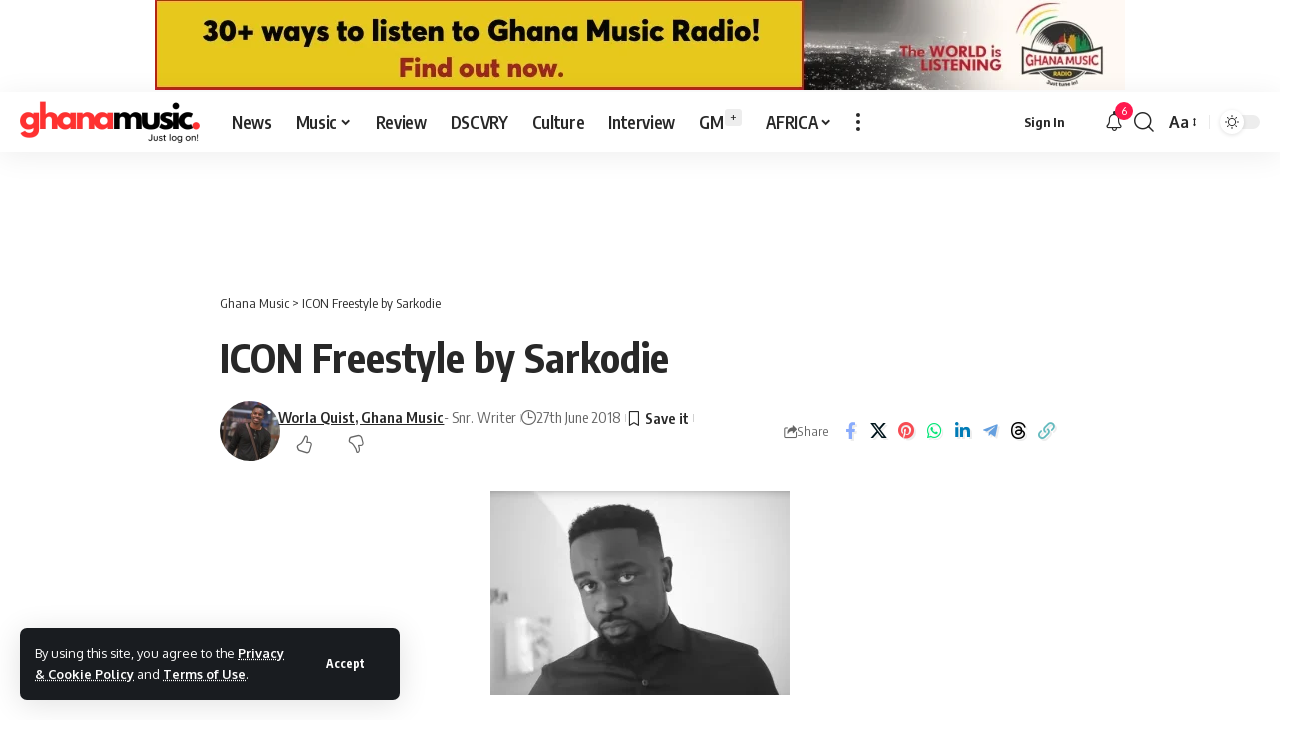

--- FILE ---
content_type: text/html; charset=UTF-8
request_url: https://ghanamusic.com/screen-shot-2018-06-27-at-1-26-58-pm/
body_size: 37228
content:
<!DOCTYPE html>
<html dir="ltr" lang="en-GB" prefix="og: https://ogp.me/ns#">
<head>
    <meta charset="UTF-8" />
    <meta http-equiv="X-UA-Compatible" content="IE=edge" />
	<meta name="viewport" content="width=device-width, initial-scale=1.0" />
    <link rel="profile" href="https://gmpg.org/xfn/11" />
	<link rel="alternate" type="application/rss+xml" href="https://www.ghanamusic.com/feed/" />
    <link rel="alternate" type="application/rss+xml" href="https://www.ghanamusic.com/category/news/feed/" />
    <link rel="alternate" type="application/rss+xml" href="https://www.ghanamusic.com/category/music/feed/" />
	<link rel="alternate" type="application/rss+xml" href="https://www.ghanamusic.com/category/reviews/feed/" />
    <link rel="alternate" type="application/rss+xml" href="https://www.ghanamusic.com/category/discovery/feed/" />
	<link rel="alternate" type="application/rss+xml" href="https://www.ghanamusic.com/category/culture/feed/" />
    <link rel="alternate" type="application/rss+xml" href="https://www.ghanamusic.com/category/interviews/feed/" />
    <link rel="alternate" type="application/rss+xml" href="https://www.ghanamusic.com/category/gm-plus/feed/" />
	<link rel="alternate" type="application/rss+xml" href="https://www.ghanamusic.com/category/african-music/feed/" />
	<link rel="alternate" type="application/rss+xml" href="https://www.ghanamusic.com/category/video/feed/" />
	<link rel="alternate" type="application/rss+xml" href="https://www.ghanamusic.com/category/lists/feed/" />
    <link rel="alternate" type="application/rss+xml" href="https://www.ghanamusic.com/category/charts/feed/" />
	<link rel="alternate" type="application/rss+xml" href="https://www.ghanamusic.com/category/bloggers/feed/" />
	<link rel="alternate" type="application/rss+xml" href="https://www.ghanamusic.com/web-stories/feed/" />
	<title>ICON Freestyle by Sarkodie | Ghana Music</title>
	<style>img:is([sizes="auto" i], [sizes^="auto," i]) { contain-intrinsic-size: 3000px 1500px }</style>
	
		<!-- All in One SEO Pro 4.9.1 - aioseo.com -->
	<meta name="description" content="ICON Freestyle by Sarkodie" />
	<meta name="robots" content="max-image-preview:large" />
	<meta name="author" content="Worla Quist, Ghana Music"/>
	<meta name="google-site-verification" content="DowWI7hhHRY_UWE-ec3q-pSWhWzXQgat1MHWYC-yf9o" />
	<meta name="msvalidate.01" content="686C35E3413825F67DEA84613A2B0568" />
	<meta name="p:domain_verify" content="0ef93f44d4559278ab399b6bae2fa822" />
	<meta name="yandex-verification" content="717340f945bc42aa" />
	<link rel="preconnect" href="https://fonts.gstatic.com" crossorigin><link rel="preload" as="style" onload="this.onload=null;this.rel='stylesheet'" id="rb-preload-gfonts" href="https://fonts.googleapis.com/css?family=Oxygen%3A400%2C700%7CEncode+Sans+Condensed%3A400%2C500%2C600%2C700%2C800&amp;display=swap" crossorigin><noscript><link rel="stylesheet" href="https://fonts.googleapis.com/css?family=Oxygen%3A400%2C700%7CEncode+Sans+Condensed%3A400%2C500%2C600%2C700%2C800&amp;display=swap"></noscript><link rel="canonical" href="https://ghanamusic.com/screen-shot-2018-06-27-at-1-26-58-pm/" />
	<meta name="generator" content="All in One SEO Pro (AIOSEO) 4.9.1" />
		<meta property="og:locale" content="en_GB" />
		<meta property="og:site_name" content="Ghana Music • Just log on! 🇬🇭" />
		<meta property="og:type" content="article" />
		<meta property="og:title" content="ICON Freestyle by Sarkodie | Ghana Music" />
		<meta property="og:description" content="ICON Freestyle by Sarkodie" />
		<meta property="og:url" content="https://ghanamusic.com/screen-shot-2018-06-27-at-1-26-58-pm/" />
		<meta property="article:published_time" content="2018-06-27T13:42:59+00:00" />
		<meta property="article:modified_time" content="2023-07-09T04:58:51+00:00" />
		<meta property="article:publisher" content="https://www.facebook.com/ghanamusicdotcom" />
		<meta name="twitter:card" content="summary_large_image" />
		<meta name="twitter:site" content="@ghanamusic" />
		<meta name="twitter:title" content="ICON Freestyle by Sarkodie | Ghana Music" />
		<meta name="twitter:description" content="ICON Freestyle by Sarkodie" />
		<meta name="twitter:creator" content="@ghanamusic" />
		<script type="text/javascript">
			(function(c,l,a,r,i,t,y){
			c[a]=c[a]||function(){(c[a].q=c[a].q||[]).push(arguments)};t=l.createElement(r);t.async=1;
			t.src="https://www.clarity.ms/tag/"+i+"?ref=aioseo";y=l.getElementsByTagName(r)[0];y.parentNode.insertBefore(t,y);
		})(window, document, "clarity", "script", "lk60i76vs7");
		</script>
		<script>(function(w,d,s,l,i){w[l]=w[l]||[];w[l].push({'gtm.start': new Date().getTime(),event:'gtm.js'});var f=d.getElementsByTagName(s)[0], j=d.createElement(s),dl=l!='dataLayer'?'&l='+l:'';j.async=true;j.src='https://www.googletagmanager.com/gtm.js?id='+i+dl;f.parentNode.insertBefore(j,f);})(window,document,'script','dataLayer',"GTM-K54D9LBX");</script>
		<!-- All in One SEO Pro -->

<!-- Jetpack Site Verification Tags -->
<meta name="google-site-verification" content="DowWI7hhHRY_UWE-ec3q-pSWhWzXQgat1MHWYC-yf9o" />
<meta name="msvalidate.01" content="686C35E3413825F67DEA84613A2B0568" />
<meta name="yandex-verification" content="e9daf8f443691102" />
<!-- Google tag (gtag.js) consent mode dataLayer added by Site Kit -->
<script id="google_gtagjs-js-consent-mode-data-layer">
window.dataLayer = window.dataLayer || [];function gtag(){dataLayer.push(arguments);}
gtag('consent', 'default', {"ad_personalization":"denied","ad_storage":"denied","ad_user_data":"denied","analytics_storage":"denied","functionality_storage":"denied","security_storage":"denied","personalization_storage":"denied","region":["AT","BE","BG","CH","CY","CZ","DE","DK","EE","ES","FI","FR","GB","GR","HR","HU","IE","IS","IT","LI","LT","LU","LV","MT","NL","NO","PL","PT","RO","SE","SI","SK"],"wait_for_update":500});
window._googlesitekitConsentCategoryMap = {"statistics":["analytics_storage"],"marketing":["ad_storage","ad_user_data","ad_personalization"],"functional":["functionality_storage","security_storage"],"preferences":["personalization_storage"]};
window._googlesitekitConsents = {"ad_personalization":"denied","ad_storage":"denied","ad_user_data":"denied","analytics_storage":"denied","functionality_storage":"denied","security_storage":"denied","personalization_storage":"denied","region":["AT","BE","BG","CH","CY","CZ","DE","DK","EE","ES","FI","FR","GB","GR","HR","HU","IE","IS","IT","LI","LT","LU","LV","MT","NL","NO","PL","PT","RO","SE","SI","SK"],"wait_for_update":500};
</script>
<!-- End Google tag (gtag.js) consent mode dataLayer added by Site Kit -->
<link rel='dns-prefetch' href='//secure.gravatar.com' />
<link rel='dns-prefetch' href='//www.googletagmanager.com' />
<link rel='dns-prefetch' href='//stats.wp.com' />
<link rel='dns-prefetch' href='//jetpack.wordpress.com' />
<link rel='dns-prefetch' href='//s0.wp.com' />
<link rel='dns-prefetch' href='//public-api.wordpress.com' />
<link rel='dns-prefetch' href='//0.gravatar.com' />
<link rel='dns-prefetch' href='//1.gravatar.com' />
<link rel='dns-prefetch' href='//2.gravatar.com' />
<link rel='dns-prefetch' href='//widgets.wp.com' />
<link rel='preconnect' href='//c0.wp.com' />
<link rel="alternate" type="application/rss+xml" title="Ghana Music &raquo; Feed" href="https://ghanamusic.com/feed/" />
<link rel="alternate" type="application/rss+xml" title="Ghana Music &raquo; Stories Feed" href="https://ghanamusic.com/web-stories/feed/"><script type="application/ld+json">{
    "@context": "https://schema.org",
    "@type": "Organization",
    "legalName": "Ghana Music",
    "url": "https://ghanamusic.com/",
    "logo": "https://ghanamusic.com/wp-content/uploads/2024/12/gm-full.jpg",
    "sameAs": [
        "https://facebook.com/ghanamusicdotcom",
        "https://x.com/ghanamusic",
        "https://youtube.com/@ghanamusic",
        "https://news.google.com/publications/CAAqBwgKMKqfkQswxemlAw",
        "https://instagram.com/ghanamusic",
        "https://pinterest.com/ghanamusic",
        "https://tiktok.com/@ghanamusic",
        "https://www.linkedin.com/showcase/ghanamusic",
        "creators.spotify.com/pod/show/ghanamusic",
        "https://soundcloud.com/ghanamusicradio",
        "https://whatsapp.com/channel/0029VaQM4rk5Ui2auvTSAR3y",
        "https://www.threads.net/@ghanamusic"
    ]
}</script>
<script>
window._wpemojiSettings = {"baseUrl":"https:\/\/s.w.org\/images\/core\/emoji\/16.0.1\/72x72\/","ext":".png","svgUrl":"https:\/\/s.w.org\/images\/core\/emoji\/16.0.1\/svg\/","svgExt":".svg","source":{"concatemoji":"https:\/\/ghanamusic.com\/wp-includes\/js\/wp-emoji-release.min.js?ver=6.8.3"}};
/*! This file is auto-generated */
!function(s,n){var o,i,e;function c(e){try{var t={supportTests:e,timestamp:(new Date).valueOf()};sessionStorage.setItem(o,JSON.stringify(t))}catch(e){}}function p(e,t,n){e.clearRect(0,0,e.canvas.width,e.canvas.height),e.fillText(t,0,0);var t=new Uint32Array(e.getImageData(0,0,e.canvas.width,e.canvas.height).data),a=(e.clearRect(0,0,e.canvas.width,e.canvas.height),e.fillText(n,0,0),new Uint32Array(e.getImageData(0,0,e.canvas.width,e.canvas.height).data));return t.every(function(e,t){return e===a[t]})}function u(e,t){e.clearRect(0,0,e.canvas.width,e.canvas.height),e.fillText(t,0,0);for(var n=e.getImageData(16,16,1,1),a=0;a<n.data.length;a++)if(0!==n.data[a])return!1;return!0}function f(e,t,n,a){switch(t){case"flag":return n(e,"\ud83c\udff3\ufe0f\u200d\u26a7\ufe0f","\ud83c\udff3\ufe0f\u200b\u26a7\ufe0f")?!1:!n(e,"\ud83c\udde8\ud83c\uddf6","\ud83c\udde8\u200b\ud83c\uddf6")&&!n(e,"\ud83c\udff4\udb40\udc67\udb40\udc62\udb40\udc65\udb40\udc6e\udb40\udc67\udb40\udc7f","\ud83c\udff4\u200b\udb40\udc67\u200b\udb40\udc62\u200b\udb40\udc65\u200b\udb40\udc6e\u200b\udb40\udc67\u200b\udb40\udc7f");case"emoji":return!a(e,"\ud83e\udedf")}return!1}function g(e,t,n,a){var r="undefined"!=typeof WorkerGlobalScope&&self instanceof WorkerGlobalScope?new OffscreenCanvas(300,150):s.createElement("canvas"),o=r.getContext("2d",{willReadFrequently:!0}),i=(o.textBaseline="top",o.font="600 32px Arial",{});return e.forEach(function(e){i[e]=t(o,e,n,a)}),i}function t(e){var t=s.createElement("script");t.src=e,t.defer=!0,s.head.appendChild(t)}"undefined"!=typeof Promise&&(o="wpEmojiSettingsSupports",i=["flag","emoji"],n.supports={everything:!0,everythingExceptFlag:!0},e=new Promise(function(e){s.addEventListener("DOMContentLoaded",e,{once:!0})}),new Promise(function(t){var n=function(){try{var e=JSON.parse(sessionStorage.getItem(o));if("object"==typeof e&&"number"==typeof e.timestamp&&(new Date).valueOf()<e.timestamp+604800&&"object"==typeof e.supportTests)return e.supportTests}catch(e){}return null}();if(!n){if("undefined"!=typeof Worker&&"undefined"!=typeof OffscreenCanvas&&"undefined"!=typeof URL&&URL.createObjectURL&&"undefined"!=typeof Blob)try{var e="postMessage("+g.toString()+"("+[JSON.stringify(i),f.toString(),p.toString(),u.toString()].join(",")+"));",a=new Blob([e],{type:"text/javascript"}),r=new Worker(URL.createObjectURL(a),{name:"wpTestEmojiSupports"});return void(r.onmessage=function(e){c(n=e.data),r.terminate(),t(n)})}catch(e){}c(n=g(i,f,p,u))}t(n)}).then(function(e){for(var t in e)n.supports[t]=e[t],n.supports.everything=n.supports.everything&&n.supports[t],"flag"!==t&&(n.supports.everythingExceptFlag=n.supports.everythingExceptFlag&&n.supports[t]);n.supports.everythingExceptFlag=n.supports.everythingExceptFlag&&!n.supports.flag,n.DOMReady=!1,n.readyCallback=function(){n.DOMReady=!0}}).then(function(){return e}).then(function(){var e;n.supports.everything||(n.readyCallback(),(e=n.source||{}).concatemoji?t(e.concatemoji):e.wpemoji&&e.twemoji&&(t(e.twemoji),t(e.wpemoji)))}))}((window,document),window._wpemojiSettings);
</script>
<style id='wp-emoji-styles-inline-css'>

	img.wp-smiley, img.emoji {
		display: inline !important;
		border: none !important;
		box-shadow: none !important;
		height: 1em !important;
		width: 1em !important;
		margin: 0 0.07em !important;
		vertical-align: -0.1em !important;
		background: none !important;
		padding: 0 !important;
	}
</style>
<link rel='stylesheet' id='wp-block-library-css' href='https://c0.wp.com/c/6.8.3/wp-includes/css/dist/block-library/style.min.css' media='all' />
<style id='classic-theme-styles-inline-css'>
/*! This file is auto-generated */
.wp-block-button__link{color:#fff;background-color:#32373c;border-radius:9999px;box-shadow:none;text-decoration:none;padding:calc(.667em + 2px) calc(1.333em + 2px);font-size:1.125em}.wp-block-file__button{background:#32373c;color:#fff;text-decoration:none}
</style>
<link rel='stylesheet' id='aioseo/css/src/vue/standalone/blocks/table-of-contents/global.scss-css' href='https://ghanamusic.com/wp-content/plugins/all-in-one-seo-pack-pro/dist/Pro/assets/css/table-of-contents/global.e90f6d47.css?ver=4.9.1' media='all' />
<link rel='stylesheet' id='aioseo/css/src/vue/standalone/blocks/pro/recipe/global.scss-css' href='https://ghanamusic.com/wp-content/plugins/all-in-one-seo-pack-pro/dist/Pro/assets/css/recipe/global.67a3275f.css?ver=4.9.1' media='all' />
<link rel='stylesheet' id='aioseo/css/src/vue/standalone/blocks/pro/product/global.scss-css' href='https://ghanamusic.com/wp-content/plugins/all-in-one-seo-pack-pro/dist/Pro/assets/css/product/global.61066cfb.css?ver=4.9.1' media='all' />
<style id='wppb-edit-profile-style-inline-css'>


</style>
<style id='wppb-login-style-inline-css'>


</style>
<style id='wppb-recover-password-style-inline-css'>


</style>
<style id='wppb-register-style-inline-css'>


</style>
<link rel='stylesheet' id='aioseo-eeat/css/src/vue/standalone/blocks/author-bio/global.scss-css' href='https://ghanamusic.com/wp-content/plugins/aioseo-eeat/dist/Pro/assets/css/author-bio/global.lvru5eV8.css?ver=1.2.7' media='all' />
<link rel='stylesheet' id='aioseo-eeat/css/src/vue/standalone/blocks/author-tooltip/global.scss-css' href='https://ghanamusic.com/wp-content/plugins/aioseo-eeat/dist/Pro/assets/css/author-tooltip/global.BEv34Lr4.css?ver=1.2.7' media='all' />
<link rel='stylesheet' id='aioseo-eeat/css/src/vue/standalone/blocks/reviewer-tooltip/global.scss-css' href='https://ghanamusic.com/wp-content/plugins/aioseo-eeat/dist/Pro/assets/css/reviewer-tooltip/global.Cz6Z5e1C.css?ver=1.2.7' media='all' />
<link rel='stylesheet' id='aioseo-local-business/css/src/assets/scss/business-info.scss-css' href='https://ghanamusic.com/wp-content/plugins/aioseo-local-business/dist/css/business-info.DlwHGRMe.css?ver=1.3.12' media='all' />
<link rel='stylesheet' id='aioseo-local-business/css/src/assets/scss/opening-hours.scss-css' href='https://ghanamusic.com/wp-content/plugins/aioseo-local-business/dist/css/opening-hours.Bg1Edlf_.css?ver=1.3.12' media='all' />
<style id='jetpack-sharing-buttons-style-inline-css'>
.jetpack-sharing-buttons__services-list{display:flex;flex-direction:row;flex-wrap:wrap;gap:0;list-style-type:none;margin:5px;padding:0}.jetpack-sharing-buttons__services-list.has-small-icon-size{font-size:12px}.jetpack-sharing-buttons__services-list.has-normal-icon-size{font-size:16px}.jetpack-sharing-buttons__services-list.has-large-icon-size{font-size:24px}.jetpack-sharing-buttons__services-list.has-huge-icon-size{font-size:36px}@media print{.jetpack-sharing-buttons__services-list{display:none!important}}.editor-styles-wrapper .wp-block-jetpack-sharing-buttons{gap:0;padding-inline-start:0}ul.jetpack-sharing-buttons__services-list.has-background{padding:1.25em 2.375em}
</style>
<link rel='stylesheet' id='foxiz-elements-css' href='https://ghanamusic.com/wp-content/plugins/foxiz-core/lib/foxiz-elements/public/style.css?ver=3.0' media='all' />
<link rel='stylesheet' id='mpp_gutenberg-css' href='https://ghanamusic.com/wp-content/plugins/profile-builder/add-ons-free/user-profile-picture/dist/blocks.style.build.css?ver=2.6.0' media='all' />
<style id='global-styles-inline-css'>
:root{--wp--preset--aspect-ratio--square: 1;--wp--preset--aspect-ratio--4-3: 4/3;--wp--preset--aspect-ratio--3-4: 3/4;--wp--preset--aspect-ratio--3-2: 3/2;--wp--preset--aspect-ratio--2-3: 2/3;--wp--preset--aspect-ratio--16-9: 16/9;--wp--preset--aspect-ratio--9-16: 9/16;--wp--preset--color--black: #000000;--wp--preset--color--cyan-bluish-gray: #abb8c3;--wp--preset--color--white: #ffffff;--wp--preset--color--pale-pink: #f78da7;--wp--preset--color--vivid-red: #cf2e2e;--wp--preset--color--luminous-vivid-orange: #ff6900;--wp--preset--color--luminous-vivid-amber: #fcb900;--wp--preset--color--light-green-cyan: #7bdcb5;--wp--preset--color--vivid-green-cyan: #00d084;--wp--preset--color--pale-cyan-blue: #8ed1fc;--wp--preset--color--vivid-cyan-blue: #0693e3;--wp--preset--color--vivid-purple: #9b51e0;--wp--preset--gradient--vivid-cyan-blue-to-vivid-purple: linear-gradient(135deg,rgba(6,147,227,1) 0%,rgb(155,81,224) 100%);--wp--preset--gradient--light-green-cyan-to-vivid-green-cyan: linear-gradient(135deg,rgb(122,220,180) 0%,rgb(0,208,130) 100%);--wp--preset--gradient--luminous-vivid-amber-to-luminous-vivid-orange: linear-gradient(135deg,rgba(252,185,0,1) 0%,rgba(255,105,0,1) 100%);--wp--preset--gradient--luminous-vivid-orange-to-vivid-red: linear-gradient(135deg,rgba(255,105,0,1) 0%,rgb(207,46,46) 100%);--wp--preset--gradient--very-light-gray-to-cyan-bluish-gray: linear-gradient(135deg,rgb(238,238,238) 0%,rgb(169,184,195) 100%);--wp--preset--gradient--cool-to-warm-spectrum: linear-gradient(135deg,rgb(74,234,220) 0%,rgb(151,120,209) 20%,rgb(207,42,186) 40%,rgb(238,44,130) 60%,rgb(251,105,98) 80%,rgb(254,248,76) 100%);--wp--preset--gradient--blush-light-purple: linear-gradient(135deg,rgb(255,206,236) 0%,rgb(152,150,240) 100%);--wp--preset--gradient--blush-bordeaux: linear-gradient(135deg,rgb(254,205,165) 0%,rgb(254,45,45) 50%,rgb(107,0,62) 100%);--wp--preset--gradient--luminous-dusk: linear-gradient(135deg,rgb(255,203,112) 0%,rgb(199,81,192) 50%,rgb(65,88,208) 100%);--wp--preset--gradient--pale-ocean: linear-gradient(135deg,rgb(255,245,203) 0%,rgb(182,227,212) 50%,rgb(51,167,181) 100%);--wp--preset--gradient--electric-grass: linear-gradient(135deg,rgb(202,248,128) 0%,rgb(113,206,126) 100%);--wp--preset--gradient--midnight: linear-gradient(135deg,rgb(2,3,129) 0%,rgb(40,116,252) 100%);--wp--preset--font-size--small: 13px;--wp--preset--font-size--medium: 20px;--wp--preset--font-size--large: 36px;--wp--preset--font-size--x-large: 42px;--wp--preset--spacing--20: 0.44rem;--wp--preset--spacing--30: 0.67rem;--wp--preset--spacing--40: 1rem;--wp--preset--spacing--50: 1.5rem;--wp--preset--spacing--60: 2.25rem;--wp--preset--spacing--70: 3.38rem;--wp--preset--spacing--80: 5.06rem;--wp--preset--shadow--natural: 6px 6px 9px rgba(0, 0, 0, 0.2);--wp--preset--shadow--deep: 12px 12px 50px rgba(0, 0, 0, 0.4);--wp--preset--shadow--sharp: 6px 6px 0px rgba(0, 0, 0, 0.2);--wp--preset--shadow--outlined: 6px 6px 0px -3px rgba(255, 255, 255, 1), 6px 6px rgba(0, 0, 0, 1);--wp--preset--shadow--crisp: 6px 6px 0px rgba(0, 0, 0, 1);}:where(.is-layout-flex){gap: 0.5em;}:where(.is-layout-grid){gap: 0.5em;}body .is-layout-flex{display: flex;}.is-layout-flex{flex-wrap: wrap;align-items: center;}.is-layout-flex > :is(*, div){margin: 0;}body .is-layout-grid{display: grid;}.is-layout-grid > :is(*, div){margin: 0;}:where(.wp-block-columns.is-layout-flex){gap: 2em;}:where(.wp-block-columns.is-layout-grid){gap: 2em;}:where(.wp-block-post-template.is-layout-flex){gap: 1.25em;}:where(.wp-block-post-template.is-layout-grid){gap: 1.25em;}.has-black-color{color: var(--wp--preset--color--black) !important;}.has-cyan-bluish-gray-color{color: var(--wp--preset--color--cyan-bluish-gray) !important;}.has-white-color{color: var(--wp--preset--color--white) !important;}.has-pale-pink-color{color: var(--wp--preset--color--pale-pink) !important;}.has-vivid-red-color{color: var(--wp--preset--color--vivid-red) !important;}.has-luminous-vivid-orange-color{color: var(--wp--preset--color--luminous-vivid-orange) !important;}.has-luminous-vivid-amber-color{color: var(--wp--preset--color--luminous-vivid-amber) !important;}.has-light-green-cyan-color{color: var(--wp--preset--color--light-green-cyan) !important;}.has-vivid-green-cyan-color{color: var(--wp--preset--color--vivid-green-cyan) !important;}.has-pale-cyan-blue-color{color: var(--wp--preset--color--pale-cyan-blue) !important;}.has-vivid-cyan-blue-color{color: var(--wp--preset--color--vivid-cyan-blue) !important;}.has-vivid-purple-color{color: var(--wp--preset--color--vivid-purple) !important;}.has-black-background-color{background-color: var(--wp--preset--color--black) !important;}.has-cyan-bluish-gray-background-color{background-color: var(--wp--preset--color--cyan-bluish-gray) !important;}.has-white-background-color{background-color: var(--wp--preset--color--white) !important;}.has-pale-pink-background-color{background-color: var(--wp--preset--color--pale-pink) !important;}.has-vivid-red-background-color{background-color: var(--wp--preset--color--vivid-red) !important;}.has-luminous-vivid-orange-background-color{background-color: var(--wp--preset--color--luminous-vivid-orange) !important;}.has-luminous-vivid-amber-background-color{background-color: var(--wp--preset--color--luminous-vivid-amber) !important;}.has-light-green-cyan-background-color{background-color: var(--wp--preset--color--light-green-cyan) !important;}.has-vivid-green-cyan-background-color{background-color: var(--wp--preset--color--vivid-green-cyan) !important;}.has-pale-cyan-blue-background-color{background-color: var(--wp--preset--color--pale-cyan-blue) !important;}.has-vivid-cyan-blue-background-color{background-color: var(--wp--preset--color--vivid-cyan-blue) !important;}.has-vivid-purple-background-color{background-color: var(--wp--preset--color--vivid-purple) !important;}.has-black-border-color{border-color: var(--wp--preset--color--black) !important;}.has-cyan-bluish-gray-border-color{border-color: var(--wp--preset--color--cyan-bluish-gray) !important;}.has-white-border-color{border-color: var(--wp--preset--color--white) !important;}.has-pale-pink-border-color{border-color: var(--wp--preset--color--pale-pink) !important;}.has-vivid-red-border-color{border-color: var(--wp--preset--color--vivid-red) !important;}.has-luminous-vivid-orange-border-color{border-color: var(--wp--preset--color--luminous-vivid-orange) !important;}.has-luminous-vivid-amber-border-color{border-color: var(--wp--preset--color--luminous-vivid-amber) !important;}.has-light-green-cyan-border-color{border-color: var(--wp--preset--color--light-green-cyan) !important;}.has-vivid-green-cyan-border-color{border-color: var(--wp--preset--color--vivid-green-cyan) !important;}.has-pale-cyan-blue-border-color{border-color: var(--wp--preset--color--pale-cyan-blue) !important;}.has-vivid-cyan-blue-border-color{border-color: var(--wp--preset--color--vivid-cyan-blue) !important;}.has-vivid-purple-border-color{border-color: var(--wp--preset--color--vivid-purple) !important;}.has-vivid-cyan-blue-to-vivid-purple-gradient-background{background: var(--wp--preset--gradient--vivid-cyan-blue-to-vivid-purple) !important;}.has-light-green-cyan-to-vivid-green-cyan-gradient-background{background: var(--wp--preset--gradient--light-green-cyan-to-vivid-green-cyan) !important;}.has-luminous-vivid-amber-to-luminous-vivid-orange-gradient-background{background: var(--wp--preset--gradient--luminous-vivid-amber-to-luminous-vivid-orange) !important;}.has-luminous-vivid-orange-to-vivid-red-gradient-background{background: var(--wp--preset--gradient--luminous-vivid-orange-to-vivid-red) !important;}.has-very-light-gray-to-cyan-bluish-gray-gradient-background{background: var(--wp--preset--gradient--very-light-gray-to-cyan-bluish-gray) !important;}.has-cool-to-warm-spectrum-gradient-background{background: var(--wp--preset--gradient--cool-to-warm-spectrum) !important;}.has-blush-light-purple-gradient-background{background: var(--wp--preset--gradient--blush-light-purple) !important;}.has-blush-bordeaux-gradient-background{background: var(--wp--preset--gradient--blush-bordeaux) !important;}.has-luminous-dusk-gradient-background{background: var(--wp--preset--gradient--luminous-dusk) !important;}.has-pale-ocean-gradient-background{background: var(--wp--preset--gradient--pale-ocean) !important;}.has-electric-grass-gradient-background{background: var(--wp--preset--gradient--electric-grass) !important;}.has-midnight-gradient-background{background: var(--wp--preset--gradient--midnight) !important;}.has-small-font-size{font-size: var(--wp--preset--font-size--small) !important;}.has-medium-font-size{font-size: var(--wp--preset--font-size--medium) !important;}.has-large-font-size{font-size: var(--wp--preset--font-size--large) !important;}.has-x-large-font-size{font-size: var(--wp--preset--font-size--x-large) !important;}
:where(.wp-block-post-template.is-layout-flex){gap: 1.25em;}:where(.wp-block-post-template.is-layout-grid){gap: 1.25em;}
:where(.wp-block-columns.is-layout-flex){gap: 2em;}:where(.wp-block-columns.is-layout-grid){gap: 2em;}
:root :where(.wp-block-pullquote){font-size: 1.5em;line-height: 1.6;}
</style>
<link rel='stylesheet' id='contact-form-7-css' href='https://ghanamusic.com/wp-content/plugins/contact-form-7/includes/css/styles.css?ver=6.1.4' media='all' />
<link rel='stylesheet' id='taqyeem-buttons-style-css' href='https://ghanamusic.com/wp-content/plugins/taqyeem-buttons/assets/style.css?ver=6.8.3' media='all' />
<link rel='stylesheet' id='taqyeem-style-css' href='https://ghanamusic.com/wp-content/plugins/taqyeem/style.css?ver=6.8.3' media='all' />
<link rel='stylesheet' id='yop-public-css' href='https://ghanamusic.com/wp-content/plugins/yop-poll/public/assets/css/yop-poll-public-6.5.39.css?ver=6.8.3' media='all' />
<link rel='stylesheet' id='jetpack_likes-css' href='https://c0.wp.com/p/jetpack/15.2/modules/likes/style.css' media='all' />

<link rel='stylesheet' id='foxiz-main-css' href='https://ghanamusic.com/wp-content/themes/foxiz/assets/css/main.css?ver=2.6.9' media='all' />
<style id='foxiz-main-inline-css'>
:root {--alert-bg :#fff7f7;--alert-color :#ff3a3a;}[data-theme="dark"], .light-scheme {--alert-bg :#000000;--alert-color :#fcbb23;}[data-theme="dark"].is-hd-4 {--nav-bg: #191c20;--nav-bg-from: #191c20;--nav-bg-to: #191c20;--nav-bg-glass: #191c2011;--nav-bg-glass-from: #191c2011;--nav-bg-glass-to: #191c2011;}:root {--top-site-bg :#ffffff;--topad-spacing :20px;--hyperlink-line-color :var(--g-color);--s-content-width : 760px;--max-width-wo-sb : 840px;--s10-feat-ratio :45%;--s11-feat-ratio :45%;--login-popup-w : 350px;}[data-theme="dark"], .light-scheme {--top-site-bg :#0e0f12; }.search-header:before { background-repeat : no-repeat;background-size : cover;background-attachment : scroll;background-position : center center;}[data-theme="dark"] .search-header:before { background-repeat : no-repeat;background-size : cover;background-attachment : scroll;background-position : center center;}.footer-has-bg { background-color : #00000007;}[data-theme="dark"] .footer-has-bg { background-color : #16181c;}.top-site-ad .ad-image { max-width: 1500px; }.yes-hd-transparent .top-site-ad {--top-site-bg :#0e0f12;}.copyright-menu a { font-size:10px; }#amp-mobile-version-switcher { display: none; }
</style>
<link rel='stylesheet' id='foxiz-podcast-css' href='https://ghanamusic.com/wp-content/themes/foxiz/assets/css/podcast.css?ver=2.6.9' media='all' />
<link rel='stylesheet' id='foxiz-print-css' href='https://ghanamusic.com/wp-content/themes/foxiz/assets/css/print.css?ver=2.6.9' media='all' />
<link rel='stylesheet' id='foxiz-style-css' href='https://ghanamusic.com/wp-content/themes/foxiz-child/style.css?ver=2.6.9' media='all' />
<link rel='stylesheet' id='wppb_stylesheet-css' href='https://ghanamusic.com/wp-content/plugins/profile-builder/assets/css/style-front-end.css?ver=3.14.9' media='all' />
<script src="https://c0.wp.com/c/6.8.3/wp-includes/js/jquery/jquery.min.js" id="jquery-core-js"></script>
<script src="https://c0.wp.com/c/6.8.3/wp-includes/js/jquery/jquery-migrate.min.js" id="jquery-migrate-js"></script>
<script src="https://ghanamusic.com/wp-content/plugins/taqyeem/js/tie.js?ver=6.8.3" id="taqyeem-main-js"></script>
<script id="yop-public-js-extra">
var objectL10n = {"yopPollParams":{"urlParams":{"ajax":"https:\/\/ghanamusic.com\/wp-admin\/admin-ajax.php","wpLogin":"https:\/\/ghanamusic.com\/wp-login.php?redirect_to=https%3A%2F%2Fghanamusic.com%2Fwp-admin%2Fadmin-ajax.php%3Faction%3Dyop_poll_record_wordpress_vote"},"apiParams":{"reCaptcha":{"siteKey":""},"reCaptchaV2Invisible":{"siteKey":""},"reCaptchaV3":{"siteKey":""},"hCaptcha":{"siteKey":""},"cloudflareTurnstile":{"siteKey":""}},"captchaParams":{"imgPath":"https:\/\/ghanamusic.com\/wp-content\/plugins\/yop-poll\/public\/assets\/img\/","url":"https:\/\/ghanamusic.com\/wp-content\/plugins\/yop-poll\/app.php","accessibilityAlt":"Sound icon","accessibilityTitle":"Accessibility option: listen to a question and answer it!","accessibilityDescription":"Type below the <strong>answer<\/strong> to what you hear. Numbers or words:","explanation":"Click or touch the <strong>ANSWER<\/strong>","refreshAlt":"Refresh\/reload icon","refreshTitle":"Refresh\/reload: get new images and accessibility option!"},"voteParams":{"invalidPoll":"Invalid Poll","noAnswersSelected":"No answer selected","minAnswersRequired":"At least {min_answers_allowed} answer(s) required","maxAnswersRequired":"A max of {max_answers_allowed} answer(s) accepted","noAnswerForOther":"No other answer entered","noValueForCustomField":"{custom_field_name} is required","tooManyCharsForCustomField":"Text for {custom_field_name} is too long","consentNotChecked":"You must agree to our terms and conditions","noCaptchaSelected":"Captcha is required","thankYou":"Thank you for your vote"},"resultsParams":{"singleVote":"vote","multipleVotes":"votes","singleAnswer":"answer","multipleAnswers":"answers"}}};
</script>
<script src="https://ghanamusic.com/wp-content/plugins/yop-poll/public/assets/js/yop-poll-public-6.5.39.min.js?ver=6.8.3" id="yop-public-js"></script>

<!-- Google tag (gtag.js) snippet added by Site Kit -->
<!-- Google Analytics snippet added by Site Kit -->
<script src="https://www.googletagmanager.com/gtag/js?id=GT-NM8K8FK" id="google_gtagjs-js" async></script>
<script id="google_gtagjs-js-after">
window.dataLayer = window.dataLayer || [];function gtag(){dataLayer.push(arguments);}
gtag("set","linker",{"domains":["ghanamusic.com"]});
gtag("js", new Date());
gtag("set", "developer_id.dZTNiMT", true);
gtag("config", "GT-NM8K8FK", {"googlesitekit_post_type":"attachment"});
 window._googlesitekit = window._googlesitekit || {}; window._googlesitekit.throttledEvents = []; window._googlesitekit.gtagEvent = (name, data) => { var key = JSON.stringify( { name, data } ); if ( !! window._googlesitekit.throttledEvents[ key ] ) { return; } window._googlesitekit.throttledEvents[ key ] = true; setTimeout( () => { delete window._googlesitekit.throttledEvents[ key ]; }, 5 ); gtag( "event", name, { ...data, event_source: "site-kit" } ); };
</script>
<script src="https://ghanamusic.com/wp-content/themes/foxiz/assets/js/highlight-share.js?ver=1" id="highlight-share-js"></script>
<link rel="preload" href="https://ghanamusic.com/wp-content/themes/foxiz/assets/fonts/icons.woff2?ver=2.5.0" as="font" type="font/woff2" crossorigin="anonymous"> <link rel="https://api.w.org/" href="https://ghanamusic.com/wp-json/" /><link rel="alternate" title="JSON" type="application/json" href="https://ghanamusic.com/wp-json/wp/v2/media/19514" /><link rel="EditURI" type="application/rsd+xml" title="RSD" href="https://ghanamusic.com/xmlrpc.php?rsd" />
<meta name="generator" content="WordPress 6.8.3" />
<link rel='shortlink' href='https://wp.me/a8iuh-54K' />
<link rel="alternate" title="oEmbed (JSON)" type="application/json+oembed" href="https://ghanamusic.com/wp-json/oembed/1.0/embed?url=https%3A%2F%2Fghanamusic.com%2Fscreen-shot-2018-06-27-at-1-26-58-pm%2F" />
<link rel="alternate" title="oEmbed (XML)" type="text/xml+oembed" href="https://ghanamusic.com/wp-json/oembed/1.0/embed?url=https%3A%2F%2Fghanamusic.com%2Fscreen-shot-2018-06-27-at-1-26-58-pm%2F&#038;format=xml" />
<meta name="generator" content="Site Kit by Google 1.166.0" /><script type='text/javascript'>
/* <![CDATA[ */
var taqyeem = {"ajaxurl":"https://ghanamusic.com/wp-admin/admin-ajax.php" , "your_rating":"Your Rating:"};
/* ]]> */
</script>

<style type="text/css" media="screen">

</style>
	<style>img#wpstats{display:none}</style>
		<meta name="generator" content="Elementor 3.33.1; features: e_font_icon_svg, additional_custom_breakpoints; settings: css_print_method-external, google_font-enabled, font_display-swap">


<script type="application/ld+json" class="saswp-schema-markup-output">
[{"@context":"https:\/\/schema.org\/","@graph":[{"@context":"https:\/\/schema.org\/","@type":"SiteNavigationElement","@id":"https:\/\/ghanamusic.com\/#artistes","name":"Artistes","url":"https:\/\/ghanamusic.com\/category\/artistes\/"},{"@context":"https:\/\/schema.org\/","@type":"SiteNavigationElement","@id":"https:\/\/ghanamusic.com\/#featured-artiste","name":"Featured Artiste","url":"https:\/\/ghanamusic.com\/category\/artistes\/featured-artiste\/"},{"@context":"https:\/\/schema.org\/","@type":"SiteNavigationElement","@id":"https:\/\/ghanamusic.com\/#new-artiste","name":"New Artiste","url":"https:\/\/ghanamusic.com\/category\/artistes\/new-artiste\/"},{"@context":"https:\/\/schema.org\/","@type":"SiteNavigationElement","@id":"https:\/\/ghanamusic.com\/#underground","name":"Underground","url":"https:\/\/ghanamusic.com\/category\/artistes\/underground\/"},{"@context":"https:\/\/schema.org\/","@type":"SiteNavigationElement","@id":"https:\/\/ghanamusic.com\/#directory-a-z","name":"Directory: A - Z","url":"https:\/\/ghanamusic.com\/category\/artistes\/directory-a-z\/"},{"@context":"https:\/\/schema.org\/","@type":"SiteNavigationElement","@id":"https:\/\/ghanamusic.com\/#news","name":"News","url":"https:\/\/ghanamusic.com\/category\/news\/"},{"@context":"https:\/\/schema.org\/","@type":"SiteNavigationElement","@id":"https:\/\/ghanamusic.com\/#top-stories","name":"Top Stories","url":"https:\/\/ghanamusic.com\/category\/news\/top-stories\/"},{"@context":"https:\/\/schema.org\/","@type":"SiteNavigationElement","@id":"https:\/\/ghanamusic.com\/#events","name":"Events","url":"https:\/\/ghanamusic.com\/category\/news\/events\/"},{"@context":"https:\/\/schema.org\/","@type":"SiteNavigationElement","@id":"https:\/\/ghanamusic.com\/#from-the-industry","name":"From The Industry","url":"https:\/\/ghanamusic.com\/category\/news\/from-the-industry\/"},{"@context":"https:\/\/schema.org\/","@type":"SiteNavigationElement","@id":"https:\/\/ghanamusic.com\/#from-diaspora","name":"From Diaspora","url":"https:\/\/ghanamusic.com\/category\/news\/from-diaspora\/"},{"@context":"https:\/\/schema.org\/","@type":"SiteNavigationElement","@id":"https:\/\/ghanamusic.com\/#africa","name":"Africa","url":"https:\/\/ghanamusic.com\/category\/african-music\/"},{"@context":"https:\/\/schema.org\/","@type":"SiteNavigationElement","@id":"https:\/\/ghanamusic.com\/#video","name":"Video","url":"https:\/\/ghanamusic.com\/category\/video\/"},{"@context":"https:\/\/schema.org\/","@type":"SiteNavigationElement","@id":"https:\/\/ghanamusic.com\/#music-videos","name":"Music Videos","url":"https:\/\/ghanamusic.com\/category\/video\/music-videos\/"},{"@context":"https:\/\/schema.org\/","@type":"SiteNavigationElement","@id":"https:\/\/ghanamusic.com\/#event-coverage","name":"Event Coverage","url":"https:\/\/ghanamusic.com\/category\/video\/event-coverage\/"},{"@context":"https:\/\/schema.org\/","@type":"SiteNavigationElement","@id":"https:\/\/ghanamusic.com\/#on-location","name":"On Location","url":"https:\/\/ghanamusic.com\/category\/video\/on-location\/"},{"@context":"https:\/\/schema.org\/","@type":"SiteNavigationElement","@id":"https:\/\/ghanamusic.com\/#audio","name":"Audio","url":"https:\/\/ghanamusic.com\/category\/audio\/"},{"@context":"https:\/\/schema.org\/","@type":"SiteNavigationElement","@id":"https:\/\/ghanamusic.com\/#singles","name":"Singles","url":"https:\/\/ghanamusic.com\/category\/audio\/singles-audio\/"},{"@context":"https:\/\/schema.org\/","@type":"SiteNavigationElement","@id":"https:\/\/ghanamusic.com\/#lyrics","name":"Lyrics","url":"https:\/\/ghanamusic.com\/category\/audio\/lyrics\/"},{"@context":"https:\/\/schema.org\/","@type":"SiteNavigationElement","@id":"https:\/\/ghanamusic.com\/#mixtapes-remixes-ep","name":"Mixtapes \/ Remixes \/ EP","url":"https:\/\/ghanamusic.com\/category\/audio\/mixtapes-remixes-ep\/"},{"@context":"https:\/\/schema.org\/","@type":"SiteNavigationElement","@id":"https:\/\/ghanamusic.com\/#out-now","name":"Out Now!","url":"https:\/\/ghanamusic.com\/category\/audio\/out-now\/"},{"@context":"https:\/\/schema.org\/","@type":"SiteNavigationElement","@id":"https:\/\/ghanamusic.com\/#review","name":"Review","url":"https:\/\/ghanamusic.com\/category\/reviews\/"},{"@context":"https:\/\/schema.org\/","@type":"SiteNavigationElement","@id":"https:\/\/ghanamusic.com\/#single-album-ep","name":"Single \/ Album \/ EP","url":"https:\/\/ghanamusic.com\/category\/reviews\/single-album-ep\/"},{"@context":"https:\/\/schema.org\/","@type":"SiteNavigationElement","@id":"https:\/\/ghanamusic.com\/#music-video","name":"Music Video","url":"https:\/\/ghanamusic.com\/category\/reviews\/music-video\/"},{"@context":"https:\/\/schema.org\/","@type":"SiteNavigationElement","@id":"https:\/\/ghanamusic.com\/#show-concert","name":"Show \/ Concert","url":"https:\/\/ghanamusic.com\/category\/reviews\/show-concert\/"},{"@context":"https:\/\/schema.org\/","@type":"SiteNavigationElement","@id":"https:\/\/ghanamusic.com\/#charts","name":"Charts","url":"https:\/\/ghanamusic.com\/category\/charts\/"},{"@context":"https:\/\/schema.org\/","@type":"SiteNavigationElement","@id":"https:\/\/ghanamusic.com\/#ghana-music-top-10-countdown","name":"Ghana Music Top 10 Countdown","url":"https:\/\/ghanamusic.com\/category\/charts\/top-10-countdown\/"},{"@context":"https:\/\/schema.org\/","@type":"SiteNavigationElement","@id":"https:\/\/ghanamusic.com\/#top-20-ghana-music-video-countdown","name":"Top 20 Ghana Music Video Countdown","url":"https:\/\/ghanamusic.com\/category\/charts\/top-20-ghana-music-video-countdown\/"},{"@context":"https:\/\/schema.org\/","@type":"SiteNavigationElement","@id":"https:\/\/ghanamusic.com\/#stories","name":"Stories","url":"https:\/\/ghanamusic.com\/web-stories\/"},{"@context":"https:\/\/schema.org\/","@type":"SiteNavigationElement","@id":"https:\/\/ghanamusic.com\/#bloggers","name":"Bloggers","url":"https:\/\/ghanamusic.com\/category\/bloggers\/"},{"@context":"https:\/\/schema.org\/","@type":"SiteNavigationElement","@id":"https:\/\/ghanamusic.com\/#arnolds-corner","name":"Arnold's Corner","url":"https:\/\/ghanamusic.com\/category\/bloggers\/arnolds-corner\/"},{"@context":"https:\/\/schema.org\/","@type":"SiteNavigationElement","@id":"https:\/\/ghanamusic.com\/#backstage-pass","name":"Backstage Pass","url":"https:\/\/ghanamusic.com\/category\/bloggers\/backstage-pass\/"},{"@context":"https:\/\/schema.org\/","@type":"SiteNavigationElement","@id":"https:\/\/ghanamusic.com\/#boboe-shantis-joint","name":"Boboe Shanti's Joint","url":"https:\/\/ghanamusic.com\/category\/bloggers\/boboe-shantis-joint\/"},{"@context":"https:\/\/schema.org\/","@type":"SiteNavigationElement","@id":"https:\/\/ghanamusic.com\/#the-big-e","name":"The Big 'E'","url":"https:\/\/ghanamusic.com\/category\/bloggers\/the-big-e\/"},{"@context":"https:\/\/schema.org\/","@type":"SiteNavigationElement","@id":"https:\/\/ghanamusic.com\/#drip-or-drop","name":"Drip or Drop","url":"https:\/\/ghanamusic.com\/category\/bloggers\/drip-or-drop\/"},{"@context":"https:\/\/schema.org\/","@type":"SiteNavigationElement","@id":"https:\/\/ghanamusic.com\/#industry-insider","name":"Industry Insider","url":"https:\/\/ghanamusic.com\/category\/bloggers\/industry-insider\/"},{"@context":"https:\/\/schema.org\/","@type":"SiteNavigationElement","@id":"https:\/\/ghanamusic.com\/#guest-blogger","name":"Guest Blogger","url":"https:\/\/ghanamusic.com\/category\/bloggers\/guest-blogger\/"},{"@context":"https:\/\/schema.org\/","@type":"SiteNavigationElement","@id":"https:\/\/ghanamusic.com\/#interviews","name":"Interviews","url":"https:\/\/ghanamusic.com\/category\/interviews\/"},{"@context":"https:\/\/schema.org\/","@type":"SiteNavigationElement","@id":"https:\/\/ghanamusic.com\/#1-on-1","name":"1 On 1","url":"https:\/\/ghanamusic.com\/category\/interviews\/1-on-1\/"},{"@context":"https:\/\/schema.org\/","@type":"SiteNavigationElement","@id":"https:\/\/ghanamusic.com\/#culled-from","name":"Culled From","url":"https:\/\/ghanamusic.com\/category\/interviews\/culled-from\/"},{"@context":"https:\/\/schema.org\/","@type":"SiteNavigationElement","@id":"https:\/\/ghanamusic.com\/#playlists","name":"Playlists","url":"https:\/\/ghanamusic.com\/category\/playlists\/"},{"@context":"https:\/\/schema.org\/","@type":"SiteNavigationElement","@id":"https:\/\/ghanamusic.com\/#charts","name":"Charts","url":"https:\/\/ghanamusic.com\/category\/playlists\/charts-playlists\/"},{"@context":"https:\/\/schema.org\/","@type":"SiteNavigationElement","@id":"https:\/\/ghanamusic.com\/#lists","name":"Lists","url":"https:\/\/ghanamusic.com\/category\/lists\/"}]},

{"@context":"https:\/\/schema.org\/","@type":"BreadcrumbList","@id":"https:\/\/ghanamusic.com\/screen-shot-2018-06-27-at-1-26-58-pm\/#breadcrumb","itemListElement":[{"@type":"ListItem","position":1,"item":{"@id":"https:\/\/ghanamusic.com","name":"Ghana Music"}},{"@type":"ListItem","position":2,"item":{"@id":"https:\/\/ghanamusic.com\/attachment\/","name":"Media"}},{"@type":"ListItem","position":3,"item":{"@id":"https:\/\/ghanamusic.com\/screen-shot-2018-06-27-at-1-26-58-pm\/","name":"ICON Freestyle by Sarkodie"}}]}]
</script>

<style>
.milestone-widget {
	--milestone-text-color: #333333;
	--milestone-bg-color: #ffffff;
	--milestone-border-color:#cccccc;
}
</style>
						<!-- Google Tag Manager -->
				<script>(function (w, d, s, l, i) {
						w[l] = w[l] || [];
						w[l].push({
							'gtm.start':
									new Date().getTime(), event: 'gtm.js'
						});
						var f = d.getElementsByTagName(s)[0],
								j = d.createElement(s), dl = l != 'dataLayer' ? '&l=' + l : '';
						j.async = true;
						j.src =
								'https://www.googletagmanager.com/gtm.js?id=' + i + dl;
						f.parentNode.insertBefore(j, f);
					})(window, document, 'script', 'dataLayer', 'GTM-K54D9LBX');</script><!-- End Google Tag Manager -->
			<script type="application/ld+json">{
    "@context": "https://schema.org",
    "@type": "WebSite",
    "@id": "https://ghanamusic.com/#website",
    "url": "https://ghanamusic.com/",
    "name": "Ghana Music",
    "potentialAction": {
        "@type": "SearchAction",
        "target": "https://ghanamusic.com/?s={search_term_string}",
        "query-input": "required name=search_term_string"
    }
}</script>
			<style>
				.e-con.e-parent:nth-of-type(n+4):not(.e-lazyloaded):not(.e-no-lazyload),
				.e-con.e-parent:nth-of-type(n+4):not(.e-lazyloaded):not(.e-no-lazyload) * {
					background-image: none !important;
				}
				@media screen and (max-height: 1024px) {
					.e-con.e-parent:nth-of-type(n+3):not(.e-lazyloaded):not(.e-no-lazyload),
					.e-con.e-parent:nth-of-type(n+3):not(.e-lazyloaded):not(.e-no-lazyload) * {
						background-image: none !important;
					}
				}
				@media screen and (max-height: 640px) {
					.e-con.e-parent:nth-of-type(n+2):not(.e-lazyloaded):not(.e-no-lazyload),
					.e-con.e-parent:nth-of-type(n+2):not(.e-lazyloaded):not(.e-no-lazyload) * {
						background-image: none !important;
					}
				}
			</style>
			<!-- There is no amphtml version available for this URL. -->
<!-- Google Tag Manager snippet added by Site Kit -->
<script>
			( function( w, d, s, l, i ) {
				w[l] = w[l] || [];
				w[l].push( {'gtm.start': new Date().getTime(), event: 'gtm.js'} );
				var f = d.getElementsByTagName( s )[0],
					j = d.createElement( s ), dl = l != 'dataLayer' ? '&l=' + l : '';
				j.async = true;
				j.src = 'https://www.googletagmanager.com/gtm.js?id=' + i + dl;
				f.parentNode.insertBefore( j, f );
			} )( window, document, 'script', 'dataLayer', 'GTM-K54D9LBX' );
			
</script>

<!-- End Google Tag Manager snippet added by Site Kit -->

<!-- Jetpack Open Graph Tags -->
<meta property="og:type" content="article" />
<meta property="og:title" content="ICON Freestyle by Sarkodie" />
<meta property="og:url" content="https://ghanamusic.com/screen-shot-2018-06-27-at-1-26-58-pm/" />
<meta property="og:description" content="ICON Freestyle by Sarkodie" />
<meta property="article:published_time" content="2018-06-27T13:42:59+00:00" />
<meta property="article:modified_time" content="2023-07-09T04:58:51+00:00" />
<meta property="og:site_name" content="Ghana Music" />
<meta property="og:image" content="https://ghanamusic.com/wp-content/uploads/2018/06/Screen-Shot-2018-06-27-at-1.26.58-PM.png" />
<meta property="og:image:alt" content="ICON Freestyle by Sarkodie" />
<meta property="og:locale" content="en_GB" />
<meta name="twitter:site" content="@ghanamusic" />
<meta name="twitter:text:title" content="ICON Freestyle by Sarkodie" />
<meta name="twitter:image" content="https://ghanamusic.com/wp-content/uploads/2018/06/Screen-Shot-2018-06-27-at-1.26.58-PM.png?w=640" />
<meta name="twitter:image:alt" content="ICON Freestyle by Sarkodie" />
<meta name="twitter:card" content="summary_large_image" />

<!-- End Jetpack Open Graph Tags -->
<script type="application/ld+json">{"@context":"http://schema.org","@type":"BreadcrumbList","itemListElement":[{"@type":"ListItem","position":2,"item":{"@id":"https://ghanamusic.com/screen-shot-2018-06-27-at-1-26-58-pm/","name":"ICON Freestyle by Sarkodie"}},{"@type":"ListItem","position":1,"item":{"@id":"https://ghanamusic.com","name":"Ghana Music"}}]}</script>
<link rel="icon" href="https://ghanamusic.com/wp-content/uploads/2024/12/cropped-gm-icon-new-32x32.png" sizes="32x32" />
<link rel="icon" href="https://ghanamusic.com/wp-content/uploads/2024/12/cropped-gm-icon-new-192x192.png" sizes="192x192" />
<link rel="apple-touch-icon" href="https://ghanamusic.com/wp-content/uploads/2024/12/cropped-gm-icon-new-180x180.png" />
<meta name="msapplication-TileImage" content="https://ghanamusic.com/wp-content/uploads/2024/12/cropped-gm-icon-new-270x270.png" />
		<style id="wp-custom-css">
			.review-quickview-holder {
   min-height: 500px;
   align-items: flex-end;
}		</style>
			<script async custom-element="amp-ad" src="https://cdn.ampproject.org/v0/amp-ad-0.1.js"></script>
</head>
<body class="attachment wp-singular attachment-template-default single single-attachment postid-19514 attachmentid-19514 attachment-png wp-embed-responsive wp-theme-foxiz wp-child-theme-foxiz-child eio-default personalized-all elementor-default elementor-kit-118556 menu-ani-1 hover-ani-1 btn-ani-1 btn-transform-1 is-rm-1 lmeta-dot loader-1 dark-sw-1 mtax-1 is-hd-1 is-standard-8 is-mstick yes-tstick is-backtop  is-mstick is-smart-sticky" data-theme="browser">
		<!-- Google Tag Manager (noscript) snippet added by Site Kit -->
		<noscript>
			<iframe src="https://www.googletagmanager.com/ns.html?id=GTM-K54D9LBX" height="0" width="0" style="display:none;visibility:hidden"></iframe>
		</noscript>
		<!-- End Google Tag Manager (noscript) snippet added by Site Kit -->
				<script>
			(function () {
				const yesStorage = () => {
					let storage;
					try {
						storage = window['localStorage'];
						storage.setItem('__rbStorageSet', 'x');
						storage.removeItem('__rbStorageSet');
						return true;
					} catch {
						return false;
					}
				};
				let currentMode = null;
				const darkModeID = 'RubyDarkMode';
								currentMode = yesStorage() ? localStorage.getItem(darkModeID) || null : 'default';
				if (!currentMode) {
										if (window.matchMedia && yesStorage()) {
						currentMode = window.matchMedia('(prefers-color-scheme: dark)').matches ? 'dark' : 'default';
						localStorage.setItem(darkModeID, currentMode);
					}
									}
				document.body.setAttribute('data-theme', currentMode === 'dark' ? 'dark' : 'default');
							})();
		</script>
					<!-- Google Tag Manager (noscript) -->
			<noscript>
				<iframe src="https://www.googletagmanager.com/ns.html?id=GTM-K54D9LBX" height="0" width="0" style="display:none;visibility:hidden"></iframe>
			</noscript><!-- End Google Tag Manager (noscript) -->
			<div class="top-site-ad no-spacing is-image"><div class="ad-wrap ad-image-wrap edge-padding"><div class="ad-image"><a class="ad-destination" target="_blank" rel="noopener nofollow" href="https://ghanamusicradio.com/about/"><img fetchpriority="high" loading="eager" decoding="async" fetchpriority="high" data-mode="default" src="https://ghanamusic.com/wp-content/uploads/2025/03/gmr-banner-1.jpg" alt="Ad image" width="970" height="90"/><img fetchpriority="high" loading="eager" decoding="async" fetchpriority="high" data-mode="dark" src="https://ghanamusic.com/wp-content/uploads/2025/03/gmr-banner-1.jpg" alt="Ad image" width="970" height="90"/></a></div></div></div><div class="site-outer">
			<div id="site-header" class="header-wrap rb-section header-set-1 header-1 header-wrapper style-shadow has-quick-menu">
			<aside id="rb-privacy" class="privacy-bar privacy-left"><div class="privacy-inner"><div class="privacy-content">By using this site, you agree to the <a href="https://ghanamusic.com/privacy-cookie-policy/">Privacy & Cookie Policy</a> and <a href="#">Terms of Use</a>.</div><div class="privacy-dismiss"><a id="privacy-trigger" href="#" role="button" class="privacy-dismiss-btn is-btn"><span>Accept</span></a></div></div></aside>		<div class="reading-indicator"><span id="reading-progress"></span></div>
					<div id="navbar-outer" class="navbar-outer">
				<div id="sticky-holder" class="sticky-holder">
					<div class="navbar-wrap">
						<div class="rb-container edge-padding">
							<div class="navbar-inner">
								<div class="navbar-left">
											<div class="logo-wrap is-image-logo site-branding">
			<a href="https://ghanamusic.com/" class="logo" title="Ghana Music">
				<img fetchpriority="high" class="logo-default" data-mode="default" height="120" width="360" src="https://ghanamusic.com/wp-content/uploads/2024/12/Ghana-Music-logo.png" alt="Ghana Music" decoding="async" loading="eager" fetchpriority="high"><img fetchpriority="high" class="logo-dark" data-mode="dark" height="120" width="360" src="https://ghanamusic.com/wp-content/uploads/2024/12/Ghana-Music-Red-White-logo.png" alt="Ghana Music" decoding="async" loading="eager" fetchpriority="high"><img fetchpriority="high" class="logo-transparent" height="120" width="360" src="https://ghanamusic.com/wp-content/uploads/2024/12/Ghana-Music-White-logo.png" alt="Ghana Music" decoding="async" loading="eager" fetchpriority="high">			</a>
		</div>
				<nav id="site-navigation" class="main-menu-wrap" aria-label="main menu"><ul id="menu-new-main-menu" class="main-menu rb-menu large-menu"  ><li id="menu-item-118576" class="menu-item menu-item-type-taxonomy menu-item-object-category menu-item-118576"><a href="https://ghanamusic.com/category/news/"><span>News</span></a></li>
<li id="menu-item-118577" class="menu-item menu-item-type-taxonomy menu-item-object-category menu-item-has-children menu-item-118577"><a href="https://ghanamusic.com/category/music/"><span>Music</span></a>
<ul class="sub-menu">
	<li id="menu-item-119585" class="menu-item menu-item-type-custom menu-item-object-custom menu-item-119585"><a href="https://ghanamusic.com/tag/single/"><span>Single</span></a></li>
	<li id="menu-item-119586" class="menu-item menu-item-type-custom menu-item-object-custom menu-item-119586"><a href="https://ghanamusic.com/tag/ep/"><span>EP</span></a></li>
	<li id="menu-item-119587" class="menu-item menu-item-type-custom menu-item-object-custom menu-item-119587"><a href="https://ghanamusic.com/tag/album/"><span>Album</span></a></li>
	<li id="menu-item-119588" class="menu-item menu-item-type-custom menu-item-object-custom menu-item-119588"><a href="https://ghanamusic.com/tag/lyrics/"><span>Lyrics</span></a></li>
	<li id="menu-item-119584" class="menu-item menu-item-type-custom menu-item-object-custom menu-item-119584"><a href="https://ghanamusic.com/tag/music-video/"><span>Music Video</span></a></li>
</ul>
</li>
<li id="menu-item-118579" class="menu-item menu-item-type-taxonomy menu-item-object-category menu-item-118579"><a href="https://ghanamusic.com/category/reviews/"><span>Review</span></a></li>
<li id="menu-item-118580" class="menu-item menu-item-type-taxonomy menu-item-object-category menu-item-118580"><a href="https://ghanamusic.com/category/discovery/"><span>DSCVRY</span></a></li>
<li id="menu-item-118581" class="menu-item menu-item-type-taxonomy menu-item-object-category menu-item-118581"><a href="https://ghanamusic.com/category/culture/"><span>Culture</span></a></li>
<li id="menu-item-118922" class="menu-item menu-item-type-taxonomy menu-item-object-category menu-item-118922"><a href="https://ghanamusic.com/category/interviews/"><span>Interview</span></a></li>
<li id="menu-item-118790" class="menu-item menu-item-type-taxonomy menu-item-object-category menu-item-118790"><a href="https://ghanamusic.com/category/gm-plus/"><span>GM<span class="menu-sub-title meta-text">+</span></span></a></li>
<li id="menu-item-119344" class="menu-item menu-item-type-taxonomy menu-item-object-category menu-item-has-children menu-item-119344"><a href="https://ghanamusic.com/category/african-music/"><span>AFRICA</span></a>
<ul class="sub-menu">
	<li id="menu-item-119589" class="menu-item menu-item-type-custom menu-item-object-custom menu-item-119589"><a href="https://ghanamusic.com/tag/nigeria/"><span>Nigeria</span></a></li>
	<li id="menu-item-119590" class="menu-item menu-item-type-custom menu-item-object-custom menu-item-119590"><a href="https://ghanamusic.com/tag/south-africa/"><span>South Africa</span></a></li>
	<li id="menu-item-119591" class="menu-item menu-item-type-custom menu-item-object-custom menu-item-119591"><a href="https://ghanamusic.com/tag/kenya/"><span>Kenya</span></a></li>
	<li id="menu-item-119592" class="menu-item menu-item-type-custom menu-item-object-custom menu-item-119592"><a href="https://ghanamusic.com/tag/uganda/"><span>Uganda</span></a></li>
</ul>
</li>
</ul></nav>
				<div class="more-section-outer menu-has-child-flex menu-has-child-mega-columns layout-col-3">
			<a class="more-trigger icon-holder" href="#" rel="nofollow" role="button" data-title="More" aria-label="more">
				<span class="dots-icon"><span></span><span></span><span></span></span> </a>
			<div id="rb-more" class="more-section flex-dropdown">
				<div class="more-section-inner">
					<div class="more-content">
								<div class="header-search-form is-form-layout">
							<span class="h5">Search</span>
			<form method="get" action="https://ghanamusic.com/" class="rb-search-form live-search-form"  data-search="post" data-limit="0" data-follow="0" data-tax="category" data-dsource="0"  data-ptype=""><div class="search-form-inner"><span class="search-icon"><i class="rbi rbi-search" aria-hidden="true"></i></span><span class="search-text"><input type="text" class="field" placeholder="Search Music, News..." value="" name="s"/></span><span class="rb-search-submit"><input type="submit" value="Search"/><i class="rbi rbi-cright" aria-hidden="true"></i></span><span class="live-search-animation rb-loader"></span></div><div class="live-search-response"></div></form>		</div>
									<div class="mega-columns">
								<div class="more-col"><div id="nav_menu-6" class="rb-section clearfix widget_nav_menu"><div class="block-h widget-heading heading-layout-10"><div class="heading-inner"><h5 class="heading-title"><span>Legacy Menu</span></h5></div></div><div class="menu-main-menu-container"><ul id="menu-main-menu" class="menu"><li id="menu-item-327" class="mvp-mega-dropdown menu-item menu-item-type-taxonomy menu-item-object-category menu-item-has-children menu-item-327"><a href="https://ghanamusic.com/category/artistes/"><span>Artistes</span></a>
<ul class="sub-menu">
	<li id="menu-item-25416" class="menu-item menu-item-type-taxonomy menu-item-object-category menu-item-25416"><a href="https://ghanamusic.com/category/artistes/featured-artiste/"><span>Featured Artiste</span></a></li>
	<li id="menu-item-25415" class="menu-item menu-item-type-taxonomy menu-item-object-category menu-item-25415"><a href="https://ghanamusic.com/category/artistes/new-artiste/"><span>New Artiste</span></a></li>
	<li id="menu-item-25417" class="menu-item menu-item-type-taxonomy menu-item-object-category menu-item-25417"><a href="https://ghanamusic.com/category/artistes/underground/"><span>Underground</span></a></li>
	<li id="menu-item-25437" class="menu-item menu-item-type-taxonomy menu-item-object-category menu-item-25437"><a href="https://ghanamusic.com/category/artistes/directory-a-z/"><span>Directory: A &#8211; Z</span></a></li>
</ul>
</li>
<li id="menu-item-335" class="mvp-mega-dropdown menu-item menu-item-type-taxonomy menu-item-object-category menu-item-has-children menu-item-335"><a href="https://ghanamusic.com/category/news/"><span>News</span></a>
<ul class="sub-menu">
	<li id="menu-item-25421" class="menu-item menu-item-type-taxonomy menu-item-object-category menu-item-25421"><a href="https://ghanamusic.com/category/news/top-stories/"><span>Top Stories</span></a></li>
	<li id="menu-item-25418" class="menu-item menu-item-type-taxonomy menu-item-object-category menu-item-25418"><a href="https://ghanamusic.com/category/news/events/"><span>Events</span></a></li>
	<li id="menu-item-25420" class="menu-item menu-item-type-taxonomy menu-item-object-category menu-item-25420"><a href="https://ghanamusic.com/category/news/from-the-industry/"><span>From The Industry</span></a></li>
	<li id="menu-item-25419" class="menu-item menu-item-type-taxonomy menu-item-object-category menu-item-25419"><a href="https://ghanamusic.com/category/news/from-diaspora/"><span>From Diaspora</span></a></li>
</ul>
</li>
<li id="menu-item-26391" class="menu-item menu-item-type-taxonomy menu-item-object-category menu-item-26391"><a href="https://ghanamusic.com/category/african-music/"><span>Africa</span></a></li>
<li id="menu-item-365" class="mvp-mega-dropdown menu-item menu-item-type-taxonomy menu-item-object-category menu-item-has-children menu-item-365"><a href="https://ghanamusic.com/category/video/"><span>Video</span></a>
<ul class="sub-menu">
	<li id="menu-item-25423" class="menu-item menu-item-type-taxonomy menu-item-object-category menu-item-25423"><a href="https://ghanamusic.com/category/video/music-videos/"><span>Music Videos</span></a></li>
	<li id="menu-item-25422" class="menu-item menu-item-type-taxonomy menu-item-object-category menu-item-25422"><a href="https://ghanamusic.com/category/video/event-coverage/"><span>Event Coverage</span></a></li>
	<li id="menu-item-25424" class="menu-item menu-item-type-taxonomy menu-item-object-category menu-item-25424"><a href="https://ghanamusic.com/category/video/on-location/"><span>On Location</span></a></li>
</ul>
</li>
<li id="menu-item-345" class="mvp-mega-dropdown menu-item menu-item-type-taxonomy menu-item-object-category menu-item-has-children menu-item-345"><a href="https://ghanamusic.com/category/audio/"><span>Audio</span></a>
<ul class="sub-menu">
	<li id="menu-item-25436" class="menu-item menu-item-type-taxonomy menu-item-object-category menu-item-25436"><a href="https://ghanamusic.com/category/audio/singles-audio/"><span>Singles</span></a></li>
	<li id="menu-item-25433" class="menu-item menu-item-type-taxonomy menu-item-object-category menu-item-25433"><a href="https://ghanamusic.com/category/audio/lyrics/"><span>Lyrics</span></a></li>
	<li id="menu-item-25434" class="menu-item menu-item-type-taxonomy menu-item-object-category menu-item-25434"><a href="https://ghanamusic.com/category/audio/mixtapes-remixes-ep/"><span>Mixtapes / Remixes / EP</span></a></li>
	<li id="menu-item-25435" class="menu-item menu-item-type-taxonomy menu-item-object-category menu-item-25435"><a href="https://ghanamusic.com/category/audio/out-now/"><span>Out Now!</span></a></li>
</ul>
</li>
<li id="menu-item-508" class="mvp-mega-dropdown menu-item menu-item-type-taxonomy menu-item-object-category menu-item-has-children menu-item-508"><a href="https://ghanamusic.com/category/reviews/" title="Reviews"><span>Review</span></a>
<ul class="sub-menu">
	<li id="menu-item-25427" class="menu-item menu-item-type-taxonomy menu-item-object-category menu-item-25427"><a href="https://ghanamusic.com/category/reviews/single-album-ep/"><span>Single / Album / EP</span></a></li>
	<li id="menu-item-25425" class="menu-item menu-item-type-taxonomy menu-item-object-category menu-item-25425"><a href="https://ghanamusic.com/category/reviews/music-video/"><span>Music Video</span></a></li>
	<li id="menu-item-25426" class="menu-item menu-item-type-taxonomy menu-item-object-category menu-item-25426"><a href="https://ghanamusic.com/category/reviews/show-concert/"><span>Show / Concert</span></a></li>
</ul>
</li>
<li id="menu-item-47238" class="menu-item menu-item-type-taxonomy menu-item-object-category menu-item-has-children menu-item-47238"><a href="https://ghanamusic.com/category/charts/"><span>Charts</span></a>
<ul class="sub-menu">
	<li id="menu-item-47239" class="menu-item menu-item-type-taxonomy menu-item-object-category menu-item-47239"><a href="https://ghanamusic.com/category/charts/top-10-countdown/"><span>Ghana Music Top 10 Countdown</span></a></li>
	<li id="menu-item-47240" class="menu-item menu-item-type-taxonomy menu-item-object-category menu-item-47240"><a href="https://ghanamusic.com/category/charts/top-20-ghana-music-video-countdown/"><span>Top 20 Ghana Music Video Countdown</span></a></li>
</ul>
</li>
<li id="menu-item-97883" class="menu-item menu-item-type-post_type_archive menu-item-object-web-story menu-item-97883"><a href="https://ghanamusic.com/web-stories/"><span>Stories</span></a></li>
<li id="menu-item-105341" class="menu-item menu-item-type-custom menu-item-object-custom menu-item-has-children menu-item-105341"><a href="#"><span>More</span></a>
<ul class="sub-menu">
	<li id="menu-item-1075" class="mvp-mega-dropdown menu-item menu-item-type-taxonomy menu-item-object-category menu-item-has-children menu-item-1075"><a href="https://ghanamusic.com/category/bloggers/"><span>Bloggers</span></a>
	<ul class="sub-menu">
		<li id="menu-item-25428" class="menu-item menu-item-type-taxonomy menu-item-object-category menu-item-25428"><a href="https://ghanamusic.com/category/bloggers/arnolds-corner/"><span>Arnold&#8217;s Corner</span></a></li>
		<li id="menu-item-107685" class="menu-item menu-item-type-taxonomy menu-item-object-category menu-item-107685"><a href="https://ghanamusic.com/category/bloggers/backstage-pass/"><span>Backstage Pass</span></a></li>
		<li id="menu-item-25429" class="menu-item menu-item-type-taxonomy menu-item-object-category menu-item-25429"><a href="https://ghanamusic.com/category/bloggers/boboe-shantis-joint/"><span>Boboe Shanti&#8217;s Joint</span></a></li>
		<li id="menu-item-25931" class="menu-item menu-item-type-taxonomy menu-item-object-category menu-item-25931"><a href="https://ghanamusic.com/category/bloggers/the-big-e/"><span>The Big &#8216;E&#8217;</span></a></li>
		<li id="menu-item-25432" class="menu-item menu-item-type-taxonomy menu-item-object-category menu-item-25432"><a href="https://ghanamusic.com/category/bloggers/drip-or-drop/"><span>Drip or Drop</span></a></li>
		<li id="menu-item-118121" class="menu-item menu-item-type-custom menu-item-object-custom menu-item-118121"><a href="https://ghanamusic.com/category/bloggers/industry-insider/"><span>Industry Insider</span></a></li>
		<li id="menu-item-25430" class="menu-item menu-item-type-taxonomy menu-item-object-category menu-item-25430"><a href="https://ghanamusic.com/category/bloggers/guest-blogger/"><span>Guest Blogger</span></a></li>
	</ul>
</li>
	<li id="menu-item-359" class="menu-item menu-item-type-taxonomy menu-item-object-category menu-item-has-children menu-item-359"><a href="https://ghanamusic.com/category/interviews/"><span>Interviews</span></a>
	<ul class="sub-menu">
		<li id="menu-item-360" class="menu-item menu-item-type-taxonomy menu-item-object-category menu-item-360"><a href="https://ghanamusic.com/category/interviews/1-on-1/"><span>1 On 1</span></a></li>
		<li id="menu-item-361" class="menu-item menu-item-type-taxonomy menu-item-object-category menu-item-361"><a href="https://ghanamusic.com/category/interviews/culled-from/"><span>Culled From</span></a></li>
	</ul>
</li>
	<li id="menu-item-108382" class="menu-item menu-item-type-taxonomy menu-item-object-category menu-item-has-children menu-item-108382"><a href="https://ghanamusic.com/category/playlists/"><span>Playlists</span></a>
	<ul class="sub-menu">
		<li id="menu-item-108383" class="menu-item menu-item-type-taxonomy menu-item-object-category menu-item-108383"><a href="https://ghanamusic.com/category/playlists/charts-playlists/"><span>Charts</span></a></li>
	</ul>
</li>
	<li id="menu-item-47237" class="menu-item menu-item-type-taxonomy menu-item-object-category menu-item-47237"><a href="https://ghanamusic.com/category/lists/"><span>Lists</span></a></li>
</ul>
</li>
</ul></div></div></div>							</div>
											</div>
											<div class="collapse-footer">
															<div class="collapse-footer-menu"><ul id="menu-mobile-menu-1" class="collapse-footer-menu-inner"><li class="menu-item menu-item-type-taxonomy menu-item-object-category menu-item-118824"><a href="https://ghanamusic.com/category/news/"><span>News</span></a></li>
<li class="menu-item menu-item-type-taxonomy menu-item-object-category menu-item-118825"><a href="https://ghanamusic.com/category/music/"><span>Music</span></a></li>
<li class="menu-item menu-item-type-taxonomy menu-item-object-category menu-item-118827"><a href="https://ghanamusic.com/category/reviews/"><span>Review</span></a></li>
<li class="menu-item menu-item-type-taxonomy menu-item-object-category menu-item-118828"><a href="https://ghanamusic.com/category/discovery/"><span>DSCVRY</span></a></li>
<li class="menu-item menu-item-type-taxonomy menu-item-object-category menu-item-118829"><a href="https://ghanamusic.com/category/culture/"><span>Culture</span></a></li>
<li class="menu-item menu-item-type-taxonomy menu-item-object-category menu-item-118924"><a href="https://ghanamusic.com/category/interviews/"><span>Interview</span></a></li>
<li class="menu-item menu-item-type-taxonomy menu-item-object-category menu-item-118746"><a href="https://ghanamusic.com/category/gm-plus/"><span>GM<span class="menu-sub-title meta-text">+</span></span></a></li>
<li class="menu-item menu-item-type-taxonomy menu-item-object-category menu-item-119306"><a href="https://ghanamusic.com/category/lists/"><span>Lists</span></a></li>
<li class="menu-item menu-item-type-taxonomy menu-item-object-category menu-item-119343"><a href="https://ghanamusic.com/category/african-music/"><span>AFRICA</span></a></li>
<li class="menu-item menu-item-type-custom menu-item-object-custom menu-item-166"><a href="https://ghanamusic.com/web-stories/"><span>Stories</span></a></li>
<li class="menu-item menu-item-type-custom menu-item-object-custom menu-item-124554"><a href="/podcast/"><span>Podcast</span></a></li>
<li class="menu-item menu-item-type-custom menu-item-object-custom menu-item-184"><a href="https://ghanamusicradio.com/?proradio-popup=1"><span>Online Radio<span class="menu-sub-title meta-text">24/7</span></span></a></li>
</ul></div>
															<div class="collapse-copyright">Ghana Music™ © 2001 - 2025, All Rights Reserved | Member of the <a href="https://mipromo.me/" target="_blank">MiPROMO Media Network</a></div>
													</div>
									</div>
			</div>
		</div>
				<div id="s-title-sticky" class="s-title-sticky">
			<div class="s-title-sticky-left">
				<span class="sticky-title-label">Reading:</span>
				<span class="h4 sticky-title">ICON Freestyle by Sarkodie</span>
			</div>
					<div class="sticky-share-list">
			<div class="t-shared-header meta-text">
				<i class="rbi rbi-share" aria-hidden="true"></i>					<span class="share-label">Share</span>			</div>
			<div class="sticky-share-list-items effect-fadeout is-color">			<a class="share-action share-trigger icon-facebook" aria-label="Share on Facebook" href="https://www.facebook.com/sharer.php?u=https%3A%2F%2Fwp.me%2Fa8iuh-54K" data-title="Facebook" data-gravity=n  rel="nofollow noopener"><i class="rbi rbi-facebook" aria-hidden="true"></i></a>
				<a class="share-action share-trigger icon-twitter" aria-label="Share on X" href="https://twitter.com/intent/tweet?text=ICON+Freestyle+by+Sarkodie&amp;url=https%3A%2F%2Fwp.me%2Fa8iuh-54K&amp;via=ghanamusic" data-title="X" data-gravity=n  rel="nofollow noopener">
			<i class="rbi rbi-twitter" aria-hidden="true"></i></a>
					<a class="share-action icon-whatsapp is-web" aria-label="Share on Whatsapp" href="https://web.whatsapp.com/send?text=ICON+Freestyle+by+Sarkodie &#9758; https%3A%2F%2Fwp.me%2Fa8iuh-54K" target="_blank" data-title="WhatsApp" data-gravity=n  rel="nofollow noopener"><i class="rbi rbi-whatsapp" aria-hidden="true"></i></a>
			<a class="share-action icon-whatsapp is-mobile" aria-label="Share on Whatsapp" href="whatsapp://send?text=ICON+Freestyle+by+Sarkodie &#9758; https%3A%2F%2Fwp.me%2Fa8iuh-54K" target="_blank" data-title="WhatsApp" data-gravity=n  rel="nofollow noopener"><i class="rbi rbi-whatsapp" aria-hidden="true"></i></a>
					<a class="share-action share-trigger icon-threads" aria-label="Share on Threads" href="https://threads.net/intent/post?text=ICON+Freestyle+by+Sarkodie https%3A%2F%2Fwp.me%2Fa8iuh-54K" data-title="Threads" data-gravity=n  rel="nofollow noopener">
				<i class="rbi rbi-threads" aria-hidden="true"></i>
				</a>
					<a class="share-action icon-copy copy-trigger" aria-label="Copy Link" href="#" rel="nofollow" role="button" data-copied="Copied!" data-link="https://wp.me/a8iuh-54K" data-copy="Copy Link" data-gravity=n ><i class="rbi rbi-link-o" aria-hidden="true"></i></a>
					<a class="share-action native-share-trigger more-icon" aria-label="More" href="#" rel="nofollow" role="button" data-link="https://wp.me/a8iuh-54K" data-ptitle="ICON Freestyle by Sarkodie" data-title="More"  data-gravity=n ><i class="rbi rbi-more" aria-hidden="true"></i></a>
		</div>
		</div>
				</div>
									</div>
								<div class="navbar-right">
											<div class="wnav-holder widget-h-login header-dropdown-outer">
								<a href="https://ghanamusic.com/wp-login.php?redirect_to=https%3A%2F%2Fghanamusic.com%2Fscreen-shot-2018-06-27-at-1-26-58-pm%2F" class="login-toggle is-login is-btn header-element" rel="nofollow" role="button" aria-label="Sign In"><span>Sign In</span></a>
						</div>
			<div class="wnav-holder header-dropdown-outer">
			<div class="dropdown-trigger notification-icon notification-trigger">
          <span class="notification-icon-inner" data-title="Notification">
              <span class="notification-icon-holder">
              	              <i class="rbi rbi-notification wnav-icon" aria-hidden="true"></i>
                            <span class="notification-info"></span>
              </span>
          </span>
			</div>
			<div class="header-dropdown notification-dropdown">
				<div class="notification-popup">
					<div class="notification-header">
						<span class="h4">Notification</span>
													<a class="notification-url meta-text" href="https://ghanamusic.com/my-bookmarks/">Show More								<i class="rbi rbi-cright" aria-hidden="true"></i></a>
											</div>
					<div class="notification-content">
						<div class="scroll-holder">
							<div class="rb-notification ecat-l-dot is-feat-right" data-interval="12"></div>
						</div>
					</div>
				</div>
			</div>
		</div>
			<div class="wnav-holder w-header-search header-dropdown-outer">
			<a href="#" role="button" data-title="Search" class="icon-holder header-element search-btn more-trigger" aria-label="Search">
				<i class="rbi rbi-search wnav-icon" aria-hidden="true"></i>							</a>
					</div>
				<div class="wnav-holder font-resizer">
			<a href="#" role="button" class="font-resizer-trigger" data-title="Font Resizer"><span class="screen-reader-text">Font Resizer</span><strong>Aa</strong></a>
		</div>
				<div class="dark-mode-toggle-wrap">
			<div class="dark-mode-toggle">
                <span class="dark-mode-slide">
                    <i class="dark-mode-slide-btn mode-icon-dark" data-title="Switch to Light"><svg class="svg-icon svg-mode-dark" aria-hidden="true" role="img" focusable="false" xmlns="http://www.w3.org/2000/svg" viewBox="0 0 1024 1024"><path fill="currentColor" d="M968.172 426.83c-2.349-12.673-13.274-21.954-26.16-22.226-12.876-0.22-24.192 8.54-27.070 21.102-27.658 120.526-133.48 204.706-257.334 204.706-145.582 0-264.022-118.44-264.022-264.020 0-123.86 84.18-229.676 204.71-257.33 12.558-2.88 21.374-14.182 21.102-27.066s-9.548-23.81-22.22-26.162c-27.996-5.196-56.654-7.834-85.176-7.834-123.938 0-240.458 48.266-328.098 135.904-87.638 87.638-135.902 204.158-135.902 328.096s48.264 240.458 135.902 328.096c87.64 87.638 204.16 135.904 328.098 135.904s240.458-48.266 328.098-135.904c87.638-87.638 135.902-204.158 135.902-328.096 0-28.498-2.638-57.152-7.828-85.17z"></path></svg></i>
                    <i class="dark-mode-slide-btn mode-icon-default" data-title="Switch to Dark"><svg class="svg-icon svg-mode-light" aria-hidden="true" role="img" focusable="false" xmlns="http://www.w3.org/2000/svg" viewBox="0 0 232.447 232.447"><path fill="currentColor" d="M116.211,194.8c-4.143,0-7.5,3.357-7.5,7.5v22.643c0,4.143,3.357,7.5,7.5,7.5s7.5-3.357,7.5-7.5V202.3 C123.711,198.157,120.354,194.8,116.211,194.8z" /><path fill="currentColor" d="M116.211,37.645c4.143,0,7.5-3.357,7.5-7.5V7.505c0-4.143-3.357-7.5-7.5-7.5s-7.5,3.357-7.5,7.5v22.641 C108.711,34.288,112.068,37.645,116.211,37.645z" /><path fill="currentColor" d="M50.054,171.78l-16.016,16.008c-2.93,2.929-2.931,7.677-0.003,10.606c1.465,1.466,3.385,2.198,5.305,2.198 c1.919,0,3.838-0.731,5.302-2.195l16.016-16.008c2.93-2.929,2.931-7.677,0.003-10.606C57.731,168.852,52.982,168.851,50.054,171.78 z" /><path fill="currentColor" d="M177.083,62.852c1.919,0,3.838-0.731,5.302-2.195L198.4,44.649c2.93-2.929,2.931-7.677,0.003-10.606 c-2.93-2.932-7.679-2.931-10.607-0.003l-16.016,16.008c-2.93,2.929-2.931,7.677-0.003,10.607 C173.243,62.12,175.163,62.852,177.083,62.852z" /><path fill="currentColor" d="M37.645,116.224c0-4.143-3.357-7.5-7.5-7.5H7.5c-4.143,0-7.5,3.357-7.5,7.5s3.357,7.5,7.5,7.5h22.645 C34.287,123.724,37.645,120.366,37.645,116.224z" /><path fill="currentColor" d="M224.947,108.724h-22.652c-4.143,0-7.5,3.357-7.5,7.5s3.357,7.5,7.5,7.5h22.652c4.143,0,7.5-3.357,7.5-7.5 S229.09,108.724,224.947,108.724z" /><path fill="currentColor" d="M50.052,60.655c1.465,1.465,3.384,2.197,5.304,2.197c1.919,0,3.839-0.732,5.303-2.196c2.93-2.929,2.93-7.678,0.001-10.606 L44.652,34.042c-2.93-2.93-7.679-2.929-10.606-0.001c-2.93,2.929-2.93,7.678-0.001,10.606L50.052,60.655z" /><path fill="currentColor" d="M182.395,171.782c-2.93-2.929-7.679-2.93-10.606-0.001c-2.93,2.929-2.93,7.678-0.001,10.607l16.007,16.008 c1.465,1.465,3.384,2.197,5.304,2.197c1.919,0,3.839-0.732,5.303-2.196c2.93-2.929,2.93-7.678,0.001-10.607L182.395,171.782z" /><path fill="currentColor" d="M116.22,48.7c-37.232,0-67.523,30.291-67.523,67.523s30.291,67.523,67.523,67.523s67.522-30.291,67.522-67.523 S153.452,48.7,116.22,48.7z M116.22,168.747c-28.962,0-52.523-23.561-52.523-52.523S87.258,63.7,116.22,63.7 c28.961,0,52.522,23.562,52.522,52.523S145.181,168.747,116.22,168.747z" /></svg></i>
                </span>
			</div>
		</div>
										</div>
							</div>
						</div>
					</div>
							<div id="header-mobile" class="header-mobile mh-style-shadow">
			<div class="header-mobile-wrap">
						<div class="mbnav mbnav-center edge-padding">
			<div class="navbar-left">
						<div class="mobile-toggle-wrap">
							<a href="#" class="mobile-menu-trigger" role="button" rel="nofollow" aria-label="Open mobile menu">		<span class="burger-icon"><span></span><span></span><span></span></span>
	</a>
					</div>
			<div class="wnav-holder font-resizer">
			<a href="#" role="button" class="font-resizer-trigger" data-title="Font Resizer"><span class="screen-reader-text">Font Resizer</span><strong>Aa</strong></a>
		</div>
					</div>
			<div class="navbar-center">
						<div class="mobile-logo-wrap is-image-logo site-branding">
			<a href="https://ghanamusic.com/" title="Ghana Music">
				<img fetchpriority="high" class="logo-default" data-mode="default" height="90" width="300" src="https://ghanamusic.com/wp-content/uploads/2024/12/Ghana-Music-mobile-logo.png" alt="Ghana Music" decoding="async" loading="eager" fetchpriority="high"><img fetchpriority="high" class="logo-dark" data-mode="dark" height="90" width="300" src="https://ghanamusic.com/wp-content/uploads/2024/12/Ghana-Music-Red-White-moblie-logo.png" alt="Ghana Music" decoding="async" loading="eager" fetchpriority="high">			</a>
		</div>
					</div>
			<div class="navbar-right">
							<a role="button" href="#" class="mobile-menu-trigger mobile-search-icon" aria-label="search"><i class="rbi rbi-search wnav-icon" aria-hidden="true"></i></a>
				<div class="dark-mode-toggle-wrap">
			<div class="dark-mode-toggle">
                <span class="dark-mode-slide">
                    <i class="dark-mode-slide-btn mode-icon-dark" data-title="Switch to Light"><svg class="svg-icon svg-mode-dark" aria-hidden="true" role="img" focusable="false" xmlns="http://www.w3.org/2000/svg" viewBox="0 0 1024 1024"><path fill="currentColor" d="M968.172 426.83c-2.349-12.673-13.274-21.954-26.16-22.226-12.876-0.22-24.192 8.54-27.070 21.102-27.658 120.526-133.48 204.706-257.334 204.706-145.582 0-264.022-118.44-264.022-264.020 0-123.86 84.18-229.676 204.71-257.33 12.558-2.88 21.374-14.182 21.102-27.066s-9.548-23.81-22.22-26.162c-27.996-5.196-56.654-7.834-85.176-7.834-123.938 0-240.458 48.266-328.098 135.904-87.638 87.638-135.902 204.158-135.902 328.096s48.264 240.458 135.902 328.096c87.64 87.638 204.16 135.904 328.098 135.904s240.458-48.266 328.098-135.904c87.638-87.638 135.902-204.158 135.902-328.096 0-28.498-2.638-57.152-7.828-85.17z"></path></svg></i>
                    <i class="dark-mode-slide-btn mode-icon-default" data-title="Switch to Dark"><svg class="svg-icon svg-mode-light" aria-hidden="true" role="img" focusable="false" xmlns="http://www.w3.org/2000/svg" viewBox="0 0 232.447 232.447"><path fill="currentColor" d="M116.211,194.8c-4.143,0-7.5,3.357-7.5,7.5v22.643c0,4.143,3.357,7.5,7.5,7.5s7.5-3.357,7.5-7.5V202.3 C123.711,198.157,120.354,194.8,116.211,194.8z" /><path fill="currentColor" d="M116.211,37.645c4.143,0,7.5-3.357,7.5-7.5V7.505c0-4.143-3.357-7.5-7.5-7.5s-7.5,3.357-7.5,7.5v22.641 C108.711,34.288,112.068,37.645,116.211,37.645z" /><path fill="currentColor" d="M50.054,171.78l-16.016,16.008c-2.93,2.929-2.931,7.677-0.003,10.606c1.465,1.466,3.385,2.198,5.305,2.198 c1.919,0,3.838-0.731,5.302-2.195l16.016-16.008c2.93-2.929,2.931-7.677,0.003-10.606C57.731,168.852,52.982,168.851,50.054,171.78 z" /><path fill="currentColor" d="M177.083,62.852c1.919,0,3.838-0.731,5.302-2.195L198.4,44.649c2.93-2.929,2.931-7.677,0.003-10.606 c-2.93-2.932-7.679-2.931-10.607-0.003l-16.016,16.008c-2.93,2.929-2.931,7.677-0.003,10.607 C173.243,62.12,175.163,62.852,177.083,62.852z" /><path fill="currentColor" d="M37.645,116.224c0-4.143-3.357-7.5-7.5-7.5H7.5c-4.143,0-7.5,3.357-7.5,7.5s3.357,7.5,7.5,7.5h22.645 C34.287,123.724,37.645,120.366,37.645,116.224z" /><path fill="currentColor" d="M224.947,108.724h-22.652c-4.143,0-7.5,3.357-7.5,7.5s3.357,7.5,7.5,7.5h22.652c4.143,0,7.5-3.357,7.5-7.5 S229.09,108.724,224.947,108.724z" /><path fill="currentColor" d="M50.052,60.655c1.465,1.465,3.384,2.197,5.304,2.197c1.919,0,3.839-0.732,5.303-2.196c2.93-2.929,2.93-7.678,0.001-10.606 L44.652,34.042c-2.93-2.93-7.679-2.929-10.606-0.001c-2.93,2.929-2.93,7.678-0.001,10.606L50.052,60.655z" /><path fill="currentColor" d="M182.395,171.782c-2.93-2.929-7.679-2.93-10.606-0.001c-2.93,2.929-2.93,7.678-0.001,10.607l16.007,16.008 c1.465,1.465,3.384,2.197,5.304,2.197c1.919,0,3.839-0.732,5.303-2.196c2.93-2.929,2.93-7.678,0.001-10.607L182.395,171.782z" /><path fill="currentColor" d="M116.22,48.7c-37.232,0-67.523,30.291-67.523,67.523s30.291,67.523,67.523,67.523s67.522-30.291,67.522-67.523 S153.452,48.7,116.22,48.7z M116.22,168.747c-28.962,0-52.523-23.561-52.523-52.523S87.258,63.7,116.22,63.7 c28.961,0,52.522,23.562,52.522,52.523S145.181,168.747,116.22,168.747z" /></svg></i>
                </span>
			</div>
		</div>
					</div>
		</div>
	<div class="mobile-qview"><ul id="menu-mobile-menu-2" class="mobile-qview-inner"><li class="menu-item menu-item-type-taxonomy menu-item-object-category menu-item-118824"><a href="https://ghanamusic.com/category/news/"><span>News</span></a></li>
<li class="menu-item menu-item-type-taxonomy menu-item-object-category menu-item-118825"><a href="https://ghanamusic.com/category/music/"><span>Music</span></a></li>
<li class="menu-item menu-item-type-taxonomy menu-item-object-category menu-item-118827"><a href="https://ghanamusic.com/category/reviews/"><span>Review</span></a></li>
<li class="menu-item menu-item-type-taxonomy menu-item-object-category menu-item-118828"><a href="https://ghanamusic.com/category/discovery/"><span>DSCVRY</span></a></li>
<li class="menu-item menu-item-type-taxonomy menu-item-object-category menu-item-118829"><a href="https://ghanamusic.com/category/culture/"><span>Culture</span></a></li>
<li class="menu-item menu-item-type-taxonomy menu-item-object-category menu-item-118924"><a href="https://ghanamusic.com/category/interviews/"><span>Interview</span></a></li>
<li class="menu-item menu-item-type-taxonomy menu-item-object-category menu-item-118746"><a href="https://ghanamusic.com/category/gm-plus/"><span>GM<span class="menu-sub-title meta-text">+</span></span></a></li>
<li class="menu-item menu-item-type-taxonomy menu-item-object-category menu-item-119306"><a href="https://ghanamusic.com/category/lists/"><span>Lists</span></a></li>
<li class="menu-item menu-item-type-taxonomy menu-item-object-category menu-item-119343"><a href="https://ghanamusic.com/category/african-music/"><span>AFRICA</span></a></li>
<li class="menu-item menu-item-type-custom menu-item-object-custom menu-item-166"><a href="https://ghanamusic.com/web-stories/"><span>Stories</span></a></li>
<li class="menu-item menu-item-type-custom menu-item-object-custom menu-item-124554"><a href="/podcast/"><span>Podcast</span></a></li>
<li class="menu-item menu-item-type-custom menu-item-object-custom menu-item-184"><a href="https://ghanamusicradio.com/?proradio-popup=1"><span>Online Radio<span class="menu-sub-title meta-text">24/7</span></span></a></li>
</ul></div>			</div>
					<div class="mobile-collapse">
			<div class="collapse-holder">
				<div class="collapse-inner">
											<div class="mobile-search-form edge-padding">		<div class="header-search-form is-form-layout">
							<span class="h5">Search</span>
			<form method="get" action="https://ghanamusic.com/" class="rb-search-form"  data-search="post" data-limit="0" data-follow="0" data-tax="category" data-dsource="0"  data-ptype=""><div class="search-form-inner"><span class="search-icon"><i class="rbi rbi-search" aria-hidden="true"></i></span><span class="search-text"><input type="text" class="field" placeholder="Search Music, News..." value="" name="s"/></span><span class="rb-search-submit"><input type="submit" value="Search"/><i class="rbi rbi-cright" aria-hidden="true"></i></span></div></form>		</div>
		</div>
										<nav class="mobile-menu-wrap edge-padding">
						<ul id="mobile-menu" class="mobile-menu"><li class="menu-item menu-item-type-taxonomy menu-item-object-category menu-item-118576"><a href="https://ghanamusic.com/category/news/"><span>News</span></a></li>
<li class="menu-item menu-item-type-taxonomy menu-item-object-category menu-item-has-children menu-item-118577"><a href="https://ghanamusic.com/category/music/"><span>Music</span></a>
<ul class="sub-menu">
	<li class="menu-item menu-item-type-custom menu-item-object-custom menu-item-119585"><a href="https://ghanamusic.com/tag/single/"><span>Single</span></a></li>
	<li class="menu-item menu-item-type-custom menu-item-object-custom menu-item-119586"><a href="https://ghanamusic.com/tag/ep/"><span>EP</span></a></li>
	<li class="menu-item menu-item-type-custom menu-item-object-custom menu-item-119587"><a href="https://ghanamusic.com/tag/album/"><span>Album</span></a></li>
	<li class="menu-item menu-item-type-custom menu-item-object-custom menu-item-119588"><a href="https://ghanamusic.com/tag/lyrics/"><span>Lyrics</span></a></li>
	<li class="menu-item menu-item-type-custom menu-item-object-custom menu-item-119584"><a href="https://ghanamusic.com/tag/music-video/"><span>Music Video</span></a></li>
</ul>
</li>
<li class="menu-item menu-item-type-taxonomy menu-item-object-category menu-item-118579"><a href="https://ghanamusic.com/category/reviews/"><span>Review</span></a></li>
<li class="menu-item menu-item-type-taxonomy menu-item-object-category menu-item-118580"><a href="https://ghanamusic.com/category/discovery/"><span>DSCVRY</span></a></li>
<li class="menu-item menu-item-type-taxonomy menu-item-object-category menu-item-118581"><a href="https://ghanamusic.com/category/culture/"><span>Culture</span></a></li>
<li class="menu-item menu-item-type-taxonomy menu-item-object-category menu-item-118922"><a href="https://ghanamusic.com/category/interviews/"><span>Interview</span></a></li>
<li class="menu-item menu-item-type-taxonomy menu-item-object-category menu-item-118790"><a href="https://ghanamusic.com/category/gm-plus/"><span>GM<span class="menu-sub-title meta-text">+</span></span></a></li>
<li class="menu-item menu-item-type-taxonomy menu-item-object-category menu-item-has-children menu-item-119344"><a href="https://ghanamusic.com/category/african-music/"><span>AFRICA</span></a>
<ul class="sub-menu">
	<li class="menu-item menu-item-type-custom menu-item-object-custom menu-item-119589"><a href="https://ghanamusic.com/tag/nigeria/"><span>Nigeria</span></a></li>
	<li class="menu-item menu-item-type-custom menu-item-object-custom menu-item-119590"><a href="https://ghanamusic.com/tag/south-africa/"><span>South Africa</span></a></li>
	<li class="menu-item menu-item-type-custom menu-item-object-custom menu-item-119591"><a href="https://ghanamusic.com/tag/kenya/"><span>Kenya</span></a></li>
	<li class="menu-item menu-item-type-custom menu-item-object-custom menu-item-119592"><a href="https://ghanamusic.com/tag/uganda/"><span>Uganda</span></a></li>
</ul>
</li>
</ul>					</nav>
										<div class="collapse-sections">
													<div class="mobile-login">
																	<span class="mobile-login-title h6">Have an existing account?</span>
									<a href="https://ghanamusic.com/wp-login.php?redirect_to=https%3A%2F%2Fghanamusic.com%2Fscreen-shot-2018-06-27-at-1-26-58-pm%2F" class="login-toggle is-login is-btn" rel="nofollow">Sign In</a>
															</div>
													<div class="mobile-socials">
								<span class="mobile-social-title h6">Follow US</span>
								<a class="social-link-facebook" aria-label="Facebook" data-title="Facebook" href="https://facebook.com/ghanamusicdotcom" target="_blank" rel="noopener nofollow"><i class="rbi rbi-facebook" aria-hidden="true"></i></a><a class="social-link-twitter" aria-label="X" data-title="X" href="https://x.com/ghanamusic" target="_blank" rel="noopener nofollow"><i class="rbi rbi-twitter" aria-hidden="true"></i></a><a class="social-link-youtube" aria-label="YouTube" data-title="YouTube" href="https://youtube.com/@ghanamusic" target="_blank" rel="noopener nofollow"><i class="rbi rbi-youtube" aria-hidden="true"></i></a><a class="social-link-google-news" aria-label="Google News" data-title="Google News" href="https://news.google.com/publications/CAAqBwgKMKqfkQswxemlAw" target="_blank" rel="noopener nofollow"><i class="rbi rbi-gnews" aria-hidden="true"></i></a><a class="social-link-instagram" aria-label="Instagram" data-title="Instagram" href="https://instagram.com/ghanamusic" target="_blank" rel="noopener nofollow"><i class="rbi rbi-instagram" aria-hidden="true"></i></a><a class="social-link-pinterest" aria-label="Pinterest" data-title="Pinterest" href="https://pinterest.com/ghanamusic" target="_blank" rel="noopener nofollow"><i class="rbi rbi-pinterest" aria-hidden="true"></i></a><a class="social-link-tiktok" aria-label="TikTok" data-title="TikTok" href="https://tiktok.com/@ghanamusic" target="_blank" rel="noopener nofollow"><i class="rbi rbi-tiktok" aria-hidden="true"></i></a><a class="social-link-linkedin" aria-label="LinkedIn" data-title="LinkedIn" href="https://www.linkedin.com/showcase/ghanamusic" target="_blank" rel="noopener nofollow"><i class="rbi rbi-linkedin" aria-hidden="true"></i></a><a class="social-link-spotify" aria-label="Spotify" data-title="Spotify" href="http://creators.spotify.com/pod/show/ghanamusic" target="_blank" rel="noopener nofollow"><i class="rbi rbi-spotify" aria-hidden="true"></i></a><a class="social-link-soundcloud" aria-label="SoundCloud" data-title="SoundCloud" href="https://soundcloud.com/ghanamusicradio" target="_blank" rel="noopener nofollow"><i class="rbi rbi-soundcloud" aria-hidden="true"></i></a><a class="social-link-whatsapp" aria-label="WhatsApp" data-title="WhatsApp" href="https://whatsapp.com/channel/0029VaQM4rk5Ui2auvTSAR3y" target="_blank" rel="noopener nofollow"><i class="rbi rbi-whatsapp" aria-hidden="true"></i></a><a class="social-link-threads" aria-label="Threads" data-title="Threads" href="https://www.threads.net/@ghanamusic" target="_blank" rel="noopener nofollow"><i class="rbi rbi-threads" aria-hidden="true"></i></a>							</div>
											</div>
											<div class="collapse-footer">
															<div class="collapse-copyright">Ghana Music™ © 2001 - 2025, All Rights Reserved | Member of the <a href="https://mipromo.me/" target="_blank">MiPROMO Media Network</a></div>
													</div>
									</div>
			</div>
		</div>
			</div>
					</div>
			</div>
			<div id="widget-ad-script-9" class="widget header-ad-widget rb-section widget-ad-script">						<div class="ad-wrap ad-script-wrap">
							<div class="ad-script is-adsense">
					<style>
						.res-167{ width: 320px; height: 50px; }						@media (min-width: 500px) {
						.res-167{ width: 468px; height: 60px; }						}

						@media (min-width: 800px) {
						.res-167{ width: 970px; height: 90px; }						}
					</style>
					<script async src="//pagead2.googlesyndication.com/pagead/js/adsbygoogle.js"></script>
					<ins class="adsbygoogle res-167" style="display:inline-block" data-ad-client="ca-pub-6834701172096672" data-ad-slot="9131213197"></ins>
					<script>
						(adsbygoogle = window.adsbygoogle || []).push({});
					</script>
				</div>
					</div>
					</div>		</div>
		    <div class="site-wrap">		<div class="single-standard-1 without-sidebar">
			<div class="rb-s-container edge-padding">
				<article id="post-19514" class="post-19514 attachment type-attachment status-inherit">				<div class="grid-container">
					<div class="block-inner">
						<div class="s-ct">
							<header class="single-header">
											<aside class="breadcrumb-wrap breadcrumb-navxt s-breadcrumb">
				<div class="breadcrumb-inner" vocab="https://schema.org/" typeof="BreadcrumbList"><!-- Breadcrumb NavXT 7.4.1 -->
<span property="itemListElement" typeof="ListItem"><a property="item" typeof="WebPage" title="Go to Ghana Music." href="https://ghanamusic.com" class="home" ><span property="name">Ghana Music</span></a><meta property="position" content="1"></span> &gt; <span property="itemListElement" typeof="ListItem"><span property="name" class="post post-attachment current-item">ICON Freestyle by Sarkodie</span><meta property="url" content="https://ghanamusic.com/screen-shot-2018-06-27-at-1-26-58-pm/"><meta property="position" content="2"></span></div>
			</aside>
				<h1 class="s-title">ICON Freestyle by Sarkodie</h1>
				<div class="single-meta meta-s-default yes-0">
							<div class="smeta-in">
									<div class="meta-el meta-avatar meta-el multiple-avatar">
					<img alt='Worla Quist, Ghana Music' src='https://secure.gravatar.com/avatar/ca8b21c4a251efbe925f7c54bb37c458f1254dcaa74f5e236f73ec8b38cd02b0?s=120&#038;d=mm&#038;r=g' srcset='https://secure.gravatar.com/avatar/ca8b21c4a251efbe925f7c54bb37c458f1254dcaa74f5e236f73ec8b38cd02b0?s=240&#038;d=mm&#038;r=g 2x' class='avatar avatar-120 photo' height='120' width='120' decoding='async'/>				</div>
									<div class="smeta-sec">
												<div class="p-meta">
							<div class="meta-inner is-meta">		<div class="meta-el co-authors">
							<div class="meta-separate">
					<a class="meta-author-url meta-author" href="https://ghanamusic.com/author/worlanyo-quist/">Worla Quist, Ghana Music</a>						<span class="meta-label meta-job">&#45;&nbsp;Snr. Writer</span>
									</div>
					</div>
			<div class="meta-el meta-date">
		<i class="rbi rbi-clock" aria-hidden="true"></i>		<time class="date published" datetime="2018-06-27T13:42:59+00:00">27th June 2018</time>
		</div>		<div class="meta-el meta-bookmark"><span class="rb-bookmark bookmark-trigger" data-pid="19514"></span></div>
			<div class="meta-el meta-like" data-like="19514">
			<span class="el-like like-trigger" data-title="Like"><i class="rbi rbi-like"></i><span class="like-count"></span></span>
			<span class="el-dislike dislike-trigger" data-title="Dislike"><i class="rbi rbi-dislike"></i><span class="dislike-count"></span></span>
		</div>
		</div>
						</div>
					</div>
				</div>
							<div class="smeta-extra">		<div class="t-shared-sec tooltips-n is-color">
			<div class="t-shared-header is-meta">
				<i class="rbi rbi-share" aria-hidden="true"></i><span class="share-label">Share</span>
			</div>
			<div class="effect-fadeout">			<a class="share-action share-trigger icon-facebook" aria-label="Share on Facebook" href="https://www.facebook.com/sharer.php?u=https%3A%2F%2Fwp.me%2Fa8iuh-54K" data-title="Facebook" rel="nofollow noopener"><i class="rbi rbi-facebook" aria-hidden="true"></i></a>
				<a class="share-action share-trigger icon-twitter" aria-label="Share on X" href="https://twitter.com/intent/tweet?text=ICON+Freestyle+by+Sarkodie&amp;url=https%3A%2F%2Fwp.me%2Fa8iuh-54K&amp;via=ghanamusic" data-title="X" rel="nofollow noopener">
			<i class="rbi rbi-twitter" aria-hidden="true"></i></a>
					<a class="share-action share-trigger share-trigger icon-pinterest" aria-label="Share on Pinterest" rel="nofollow noopener" href="https://pinterest.com/pin/create/button/?url=https%3A%2F%2Fwp.me%2Fa8iuh-54K&amp;media=https://ghanamusic.com/wp-content/uploads/2018/06/Screen-Shot-2018-06-27-at-1.26.58-PM.png&amp;description=ICON+Freestyle+by+Sarkodie" data-title="Pinterest" rel="nofollow noopener"><i class="rbi rbi-pinterest" aria-hidden="true"></i></a>
					<a class="share-action icon-whatsapp is-web" aria-label="Share on Whatsapp" href="https://web.whatsapp.com/send?text=ICON+Freestyle+by+Sarkodie &#9758; https%3A%2F%2Fwp.me%2Fa8iuh-54K" target="_blank" data-title="WhatsApp" rel="nofollow noopener"><i class="rbi rbi-whatsapp" aria-hidden="true"></i></a>
			<a class="share-action icon-whatsapp is-mobile" aria-label="Share on Whatsapp" href="whatsapp://send?text=ICON+Freestyle+by+Sarkodie &#9758; https%3A%2F%2Fwp.me%2Fa8iuh-54K" target="_blank" data-title="WhatsApp" rel="nofollow noopener"><i class="rbi rbi-whatsapp" aria-hidden="true"></i></a>
					<a class="share-action share-trigger icon-linkedin" aria-label="Share on Linkedin" href="https://linkedin.com/shareArticle?mini=true&amp;url=https%3A%2F%2Fwp.me%2Fa8iuh-54K&amp;title=ICON+Freestyle+by+Sarkodie" data-title="linkedIn" rel="nofollow noopener"><i class="rbi rbi-linkedin" aria-hidden="true"></i></a>
					<a class="share-action share-trigger icon-telegram" aria-label="Share on Telegram" href="https://t.me/share/?url=https%3A%2F%2Fwp.me%2Fa8iuh-54K&amp;text=ICON+Freestyle+by+Sarkodie" data-title="Telegram" rel="nofollow noopener"><i class="rbi rbi-telegram" aria-hidden="true"></i></a>
					<a class="share-action share-trigger icon-threads" aria-label="Share on Threads" href="https://threads.net/intent/post?text=ICON+Freestyle+by+Sarkodie https%3A%2F%2Fwp.me%2Fa8iuh-54K" data-title="Threads" rel="nofollow noopener">
				<i class="rbi rbi-threads" aria-hidden="true"></i>
				</a>
					<a class="share-action icon-copy copy-trigger" aria-label="Copy Link" href="#" rel="nofollow" role="button" data-copied="Copied!" data-link="https://wp.me/a8iuh-54K" data-copy="Copy Link"><i class="rbi rbi-link-o" aria-hidden="true"></i></a>
					<a class="share-action native-share-trigger more-icon" aria-label="More" href="#" rel="nofollow" role="button" data-link="https://wp.me/a8iuh-54K" data-ptitle="ICON Freestyle by Sarkodie" data-title="More" ><i class="rbi rbi-more" aria-hidden="true"></i></a>
		</div>
		</div>
		</div>
					</div>
									</header>
									<div class="s-ct-inner">
			<div class="e-ct-outer">
				<div class="entry-content rbct">
					<p class="attachment"><a href="https://ghanamusic.com/wp-content/uploads/2018/06/Screen-Shot-2018-06-27-at-1.26.58-PM.png"><img decoding="async" width="300" height="204" src="https://ghanamusic.com/wp-content/uploads/2018/06/Screen-Shot-2018-06-27-at-1.26.58-PM-300x204.png" class="attachment-medium size-medium" alt="ICON Freestyle by Sarkodie" data-attachment-id="19514" data-permalink="https://ghanamusic.com/screen-shot-2018-06-27-at-1-26-58-pm/" data-orig-file="https://ghanamusic.com/wp-content/uploads/2018/06/Screen-Shot-2018-06-27-at-1.26.58-PM.png" data-orig-size="1574,1072" data-comments-opened="1" data-image-meta='{"aperture":"0","credit":"","camera":"","caption":"","created_timestamp":"0","copyright":"","focal_length":"0","iso":"0","shutter_speed":"0","title":"","orientation":"0"}' data-image-title="ICON Freestyle by Sarkodie" data-image-description="" data-image-caption="&lt;p&gt; ICON Freestyle by Sarkodie&lt;/p&gt;
" data-medium-file="https://ghanamusic.com/wp-content/uploads/2018/06/Screen-Shot-2018-06-27-at-1.26.58-PM-300x204.png" data-large-file="https://ghanamusic.com/wp-content/uploads/2018/06/Screen-Shot-2018-06-27-at-1.26.58-PM-1024x697.png"></a></p>
<div class="clearfix"></div>				</div>
			</div>
		</div>
							</div>
					</div>
				</div>
				</article>			</div>
		</div>
		</div>
		<footer class="footer-wrap rb-section left-dot">
			<div class="footer-inner footer-has-bg">		<div class="footer-columns rb-columns is-gap-25 rb-container edge-padding footer-4c">
			<div class="block-inner">
				<div class="footer-col"><div id="block-38" class="widget w-sidebar rb-section clearfix widget_block widget_media_image">
<figure class="wp-block-image size-full"><a href="https://whatsapp.com/channel/0029VaQM4rk5Ui2auvTSAR3y"><img width="805" height="642" decoding="async" src="https://ghanamusic.com/wp-content/uploads/2024/12/GM-WhatsApp-Channel.png" alt="" class="wp-image-120307"/></a></figure>
</div></div><div class="footer-col"><div id="block-26" class="widget w-sidebar rb-section clearfix widget_block">
<div class="wp-block-buttons is-content-justification-left is-layout-flex wp-container-core-buttons-is-layout-fdcfc74e wp-block-buttons-is-layout-flex">
<div class="wp-block-button"><a class="wp-block-button__link has-text-align-center wp-element-button" href="https://ghanamusicradio.com/?proradio-popup=1" target="_blank" rel="noreferrer noopener">Live Radio</a></div>
</div>
</div><div id="block-24" class="widget w-sidebar rb-section clearfix widget_block">
<details class="wp-block-details has-small-font-size is-layout-flow wp-block-details-is-layout-flow"><summary>Now Playing:</summary>
<script src="https://embed.radio.co/embed/s92f890821/artwork.js"></script>
</details>
</div><div id="block-25" class="widget w-sidebar rb-section clearfix widget_block"><small><b><script src="https://embed.radio.co/embed/s92f890821/song.js"></script></b></small></div></div><div class="footer-col"><div id="milestone_widget-5" class="widget w-sidebar rb-section clearfix milestone-widget"><div class="block-h widget-heading heading-layout-10"><div class="heading-inner"><h4 class="heading-title"><span>MILESTONE</span></h4></div></div><div id="milestone_widget-5-content" class="milestone-content"><div class="milestone-header"><strong class="event">25th Anniversary</strong><span class="date">10th August 2026</span></div><div class="milestone-countdown"><span class="difference">8</span> <span class="label">months to go.</span></div></div><!--milestone-content--></div></div><div class="footer-col"><div id="block-33" class="widget w-sidebar rb-section clearfix widget_block">
<h2 class="wp-block-heading">Sign Up for Our Newsletter</h2>
</div><div id="block-34" class="widget w-sidebar rb-section clearfix widget_block widget_text">
<p class="entry-summary">Subscribe to our newsletter to get our newest articles instantly!
<script>(function() {
	window.mc4wp = window.mc4wp || {
		listeners: [],
		forms: {
			on: function(evt, cb) {
				window.mc4wp.listeners.push(
					{
						event   : evt,
						callback: cb
					}
				);
			}
		}
	}
})();
</script><!-- Mailchimp for WordPress v4.10.8 - https://wordpress.org/plugins/mailchimp-for-wp/ --><form id="mc4wp-form-2" class="mc4wp-form mc4wp-form-119231" method="post" data-id="119231" data-name="Ghana Music" ><div class="mc4wp-form-fields"><div>
<input type="email" name="EMAIL" placeholder="Your email address" required />
<input type="submit" value="Sign Up Now" />
</div>
<div class="agree-to-terms">
  <input name="AGREE_TO_TERMS" aria-label="checkbox" type="checkbox" value="1" required="">
  <label for="AGREE_TO_TERMS">I have read and agree to the terms &amp; conditions</label>
</div></div><label style="display: none !important;">Leave this field empty if you're human: <input type="text" name="_mc4wp_honeypot" value="" tabindex="-1" autocomplete="off" /></label><input type="hidden" name="_mc4wp_timestamp" value="1764586905" /><input type="hidden" name="_mc4wp_form_id" value="119231" /><input type="hidden" name="_mc4wp_form_element_id" value="mc4wp-form-2" /><div class="mc4wp-response"></div></form><!-- / Mailchimp for WordPress Plugin --></p>
</div></div>			</div>
		</div>
			<div class="footer-copyright">
			<div class="rb-container edge-padding">
							<div class="bottom-footer-section">
									<a class="footer-logo" href="https://ghanamusic.com/" title="Ghana Music">
						<img class="logo-default" data-mode="default" height="543" width="543" src="https://ghanamusic.com/wp-content/uploads/2024/12/GHANA-MUSIC-REFINED-DRUM-LOGO.png" alt="Ghana Music" decoding="async" loading="lazy"><img class="logo-dark" data-mode="dark" height="543" width="543" src="https://ghanamusic.com/wp-content/uploads/2024/12/GHANA-MUSIC-REFINED-DRUM-LOGO.png" alt="Ghana Music" decoding="async" loading="lazy">					</a>
									<div class="footer-social-list">
						<span class="footer-social-list-title h6">Follow US</span>
						<a class="social-link-facebook" aria-label="Facebook" data-title="Facebook" href="https://facebook.com/ghanamusicdotcom" target="_blank" rel="noopener nofollow"><i class="rbi rbi-facebook" aria-hidden="true"></i></a><a class="social-link-twitter" aria-label="X" data-title="X" href="https://x.com/ghanamusic" target="_blank" rel="noopener nofollow"><i class="rbi rbi-twitter" aria-hidden="true"></i></a><a class="social-link-youtube" aria-label="YouTube" data-title="YouTube" href="https://youtube.com/@ghanamusic" target="_blank" rel="noopener nofollow"><i class="rbi rbi-youtube" aria-hidden="true"></i></a><a class="social-link-google-news" aria-label="Google News" data-title="Google News" href="https://news.google.com/publications/CAAqBwgKMKqfkQswxemlAw" target="_blank" rel="noopener nofollow"><i class="rbi rbi-gnews" aria-hidden="true"></i></a><a class="social-link-instagram" aria-label="Instagram" data-title="Instagram" href="https://instagram.com/ghanamusic" target="_blank" rel="noopener nofollow"><i class="rbi rbi-instagram" aria-hidden="true"></i></a><a class="social-link-pinterest" aria-label="Pinterest" data-title="Pinterest" href="https://pinterest.com/ghanamusic" target="_blank" rel="noopener nofollow"><i class="rbi rbi-pinterest" aria-hidden="true"></i></a><a class="social-link-tiktok" aria-label="TikTok" data-title="TikTok" href="https://tiktok.com/@ghanamusic" target="_blank" rel="noopener nofollow"><i class="rbi rbi-tiktok" aria-hidden="true"></i></a><a class="social-link-linkedin" aria-label="LinkedIn" data-title="LinkedIn" href="https://www.linkedin.com/showcase/ghanamusic" target="_blank" rel="noopener nofollow"><i class="rbi rbi-linkedin" aria-hidden="true"></i></a><a class="social-link-spotify" aria-label="Spotify" data-title="Spotify" href="http://creators.spotify.com/pod/show/ghanamusic" target="_blank" rel="noopener nofollow"><i class="rbi rbi-spotify" aria-hidden="true"></i></a><a class="social-link-soundcloud" aria-label="SoundCloud" data-title="SoundCloud" href="https://soundcloud.com/ghanamusicradio" target="_blank" rel="noopener nofollow"><i class="rbi rbi-soundcloud" aria-hidden="true"></i></a><a class="social-link-whatsapp" aria-label="WhatsApp" data-title="WhatsApp" href="https://whatsapp.com/channel/0029VaQM4rk5Ui2auvTSAR3y" target="_blank" rel="noopener nofollow"><i class="rbi rbi-whatsapp" aria-hidden="true"></i></a><a class="social-link-threads" aria-label="Threads" data-title="Threads" href="https://www.threads.net/@ghanamusic" target="_blank" rel="noopener nofollow"><i class="rbi rbi-threads" aria-hidden="true"></i></a>					</div>
							</div>
					<div class="copyright-inner">
				<div class="copyright">Ghana Music™ © 2001 - 2025, All Rights Reserved <br/>Member of the <a href="https://mipromo.me/" target="_blank">MiPROMO Media Network</a><br />
<a href="#" target="_blank">Terms & Conditions</a> | <a href="https://ghanamusic.com/privacy-cookie-policy/" target="_blank">Privacy & Cookie Policy</a> | <a href="https://ghanamusic.com/dcma/" target="_blank">DCMA</a></div><ul id="copyright-menu" class="copyright-menu"><li class="menu-item menu-item-type-custom menu-item-object-custom menu-item-956"><a href="https://ghanamusic.com/about-us/"><span>ABOUT US</span></a></li>
<li class="menu-item menu-item-type-custom menu-item-object-custom menu-item-952"><a href="https://ghanamusic.com/team/"><span>TEAM</span></a></li>
<li class="menu-item menu-item-type-custom menu-item-object-custom menu-item-961"><a href="https://ghanamusic.com/authors-list"><span>AUTHORS/CONTRIBUTORS</span></a></li>
<li class="menu-item menu-item-type-custom menu-item-object-custom menu-item-968"><a href="https://ghanamusic.com/jobs/"><span>JOBS</span></a></li>
<li class="menu-item menu-item-type-custom menu-item-object-custom menu-item-973"><a href="https://ghanamusic.com/advertise/"><span>ADVERTISE</span></a></li>
<li class="menu-item menu-item-type-post_type menu-item-object-page menu-item-122004"><a href="https://ghanamusic.com/music-promo/"><span>MUSIC PROMO &#038; SERVICES</span></a></li>
<li class="menu-item menu-item-type-custom menu-item-object-custom menu-item-118880"><a href="https://ghanamusic.com/contact-us/"><span>CONTACT</span></a></li>
</ul>			</div>
					</div>
		</div>
	</div></footer>
		</div>
		<script>
			(function () {
				const yesStorage = () => {
					let storage;
					try {
						storage = window['localStorage'];
						storage.setItem('__rbStorageSet', 'x');
						storage.removeItem('__rbStorageSet');
						return true;
					} catch {
						return false;
					}
				};
								const darkModeID = 'RubyDarkMode';
				const currentMode = yesStorage() ? (localStorage.getItem(darkModeID) || 'default') : 'default';
				const selector = currentMode === 'dark' ? '.mode-icon-dark' : '.mode-icon-default';
				const icons = document.querySelectorAll(selector);
				if (icons.length) {
					icons.forEach(icon => icon.classList.add('activated'));
				}
				
								const privacyBox = document.getElementById('rb-privacy');
				const currentPrivacy = yesStorage() ? localStorage.getItem('RubyPrivacyAllowed') || '' : '1';
				if (!currentPrivacy && privacyBox?.classList) {
					privacyBox.classList.add('activated');
				}
								const readingSize = yesStorage() ? sessionStorage.getItem('rubyResizerStep') || '' : '1';
				if (readingSize) {
					const body = document.querySelector('body');
					switch (readingSize) {
						case '2':
							body.classList.add('medium-entry-size');
							break;
						case '3':
							body.classList.add('big-entry-size');
							break;
					}
				}
			})();
		</script>
		<script type="speculationrules">
{"prefetch":[{"source":"document","where":{"and":[{"href_matches":"\/*"},{"not":{"href_matches":["\/wp-*.php","\/wp-admin\/*","\/wp-content\/uploads\/*","\/wp-content\/*","\/wp-content\/plugins\/*","\/wp-content\/themes\/foxiz-child\/*","\/wp-content\/themes\/foxiz\/*","\/*\\?(.+)"]}},{"not":{"selector_matches":"a[rel~=\"nofollow\"]"}},{"not":{"selector_matches":".no-prefetch, .no-prefetch a"}}]},"eagerness":"conservative"}]}
</script>
<script>(function() {function maybePrefixUrlField () {
  const value = this.value.trim()
  if (value !== '' && value.indexOf('http') !== 0) {
    this.value = 'http://' + value
  }
}

const urlFields = document.querySelectorAll('.mc4wp-form input[type="url"]')
for (let j = 0; j < urlFields.length; j++) {
  urlFields[j].addEventListener('blur', maybePrefixUrlField)
}
})();</script><style type="text/css"> 
         /* Hide reCAPTCHA V3 badge */
        .grecaptcha-badge {
        
            visibility: hidden !important;
        
        }
    </style>		<script type="text/template" id="bookmark-toggle-template">
			<i class="rbi rbi-bookmark" aria-hidden="true" data-title="Save it"></i>
			<i class="bookmarked-icon rbi rbi-bookmark-fill" aria-hidden="true" data-title="Undo Save"></i>
		</script>
		<script type="text/template" id="bookmark-ask-login-template">
			<a class="login-toggle" role="button" rel="nofollow" data-title="Sign In to Save" href="https://ghanamusic.com/wp-login.php?redirect_to=https%3A%2F%2Fghanamusic.com%2Fscreen-shot-2018-06-27-at-1-26-58-pm%2F"><i class="rbi rbi-bookmark" aria-hidden="true"></i></a>
		</script>
		<script type="text/template" id="follow-ask-login-template">
			<a class="login-toggle" role="button" rel="nofollow" data-title="Sign In to Follow" href="https://ghanamusic.com/wp-login.php?redirect_to=https%3A%2F%2Fghanamusic.com%2Fscreen-shot-2018-06-27-at-1-26-58-pm%2F"><i class="follow-icon rbi rbi-plus" data-title="Sign In to Follow" aria-hidden="true"></i></a>
		</script>
		<script type="text/template" id="follow-toggle-template">
			<i class="follow-icon rbi rbi-plus" data-title="Follow"></i>
			<i class="followed-icon rbi rbi-bookmark-fill" data-title="Unfollow"></i>
		</script>
					<aside id="bookmark-notification" class="bookmark-notification"></aside>
			<script type="text/template" id="bookmark-notification-template">
				<div class="bookmark-notification-inner {{classes}}">
					<div class="bookmark-featured">{{image}}</div>
					<div class="bookmark-inner">
						<span class="bookmark-title h5">{{title}}</span><span class="bookmark-desc">{{description}}</span>
					</div>
				</div>
			</script>
			<script type="text/template" id="follow-notification-template">
				<div class="follow-info bookmark-notification-inner {{classes}}">
					<span class="follow-desc"><span>{{description}}</span><strong>{{name}}</strong></span>
				</div>
			</script>
		<div id="rb-popup-newsletter" class="popup-newsletter light-scheme mfp-animation mfp-hide" data-display="scroll" data-delay="0" data-expired="1" data-offset="2000"><div class="popup-newsletter-inner"><div class="popup-newsletter-cover"><div class="popup-newsletter-cover-holder"><img loading="lazy" decoding="async" class="popup-newsletter-img" src="https://ghanamusic.com/wp-content/uploads/2025/03/newsletter.png" alt="newsletter" width="600" height="800"/></div></div><div class="popup-newsletter-content"><div class="popup-newsletter-header"><h6 class="popup-newsletter-heading h1">Join Us Now!<span class="popup-newsletter-icon"><i class="rbi rbi-plane"></i></span></h6><div class="popup-newsletter-description">Subscribe to our newsletter and never miss latest news, new music etc..</div></div><div class="popup-newsletter-shortcode"><script>(function() {
	window.mc4wp = window.mc4wp || {
		listeners: [],
		forms: {
			on: function(evt, cb) {
				window.mc4wp.listeners.push(
					{
						event   : evt,
						callback: cb
					}
				);
			}
		}
	}
})();
</script><!-- Mailchimp for WordPress v4.10.8 - https://wordpress.org/plugins/mailchimp-for-wp/ --><form id="mc4wp-form-4" class="mc4wp-form mc4wp-form-119231" method="post" data-id="119231" data-name="Ghana Music" ><div class="mc4wp-form-fields"><div>
<input type="email" name="EMAIL" placeholder="Your email address" required />
<input type="submit" value="Sign Up Now" />
</div>
<div class="agree-to-terms">
  <input name="AGREE_TO_TERMS" aria-label="checkbox" type="checkbox" value="1" required="">
  <label for="AGREE_TO_TERMS">I have read and agree to the terms &amp; conditions</label>
</div></div><label style="display: none !important;">Leave this field empty if you're human: <input type="text" name="_mc4wp_honeypot" value="" tabindex="-1" autocomplete="off" /></label><input type="hidden" name="_mc4wp_timestamp" value="1764586905" /><input type="hidden" name="_mc4wp_form_id" value="119231" /><input type="hidden" name="_mc4wp_form_element_id" value="mc4wp-form-4" /><div class="mc4wp-response"></div></form><!-- / Mailchimp for WordPress Plugin --></div><div class="popup-newsletter-footer"><span class="is-meta">Zero spam, Unsubscribe at any time.</span></div></div></div></div>	<div style="display:none">
			<div class="grofile-hash-map-23e8ac9127b6d37bcfc50423a3e0e60a">
		</div>
		</div>
					<script>
				const lazyloadRunObserver = () => {
					const lazyloadBackgrounds = document.querySelectorAll( `.e-con.e-parent:not(.e-lazyloaded)` );
					const lazyloadBackgroundObserver = new IntersectionObserver( ( entries ) => {
						entries.forEach( ( entry ) => {
							if ( entry.isIntersecting ) {
								let lazyloadBackground = entry.target;
								if( lazyloadBackground ) {
									lazyloadBackground.classList.add( 'e-lazyloaded' );
								}
								lazyloadBackgroundObserver.unobserve( entry.target );
							}
						});
					}, { rootMargin: '200px 0px 200px 0px' } );
					lazyloadBackgrounds.forEach( ( lazyloadBackground ) => {
						lazyloadBackgroundObserver.observe( lazyloadBackground );
					} );
				};
				const events = [
					'DOMContentLoaded',
					'elementor/lazyload/observe',
				];
				events.forEach( ( event ) => {
					document.addEventListener( event, lazyloadRunObserver );
				} );
			</script>
			
<!-- Sign in with Google button added by Site Kit -->
		<style>
		.googlesitekit-sign-in-with-google__frontend-output-button{max-width:320px}
		</style>
		<script src="https://accounts.google.com/gsi/client"></script>
<script>
(()=>{async function handleCredentialResponse(response){try{const res=await fetch('https://ghanamusic.com/wp-login.php?action=googlesitekit_auth',{method:'POST',headers:{'Content-Type':'application/x-www-form-urlencoded'},body:new URLSearchParams(response)});/* Preserve comment text in case of redirect after login on a page with a Sign in with Google button in the WordPress comments. */ const commentText=document.querySelector('#comment')?.value;const postId=document.querySelectorAll('.googlesitekit-sign-in-with-google__comments-form-button')?.[0]?.className?.match(/googlesitekit-sign-in-with-google__comments-form-button-postid-(\d+)/)?.[1];if(!! commentText?.length){sessionStorage.setItem(`siwg-comment-text-${postId}`,commentText);}location.reload();}catch(error){console.error(error);}}if(typeof google !=='undefined'){google.accounts.id.initialize({client_id:'199372386640-27gtgtbnb3jb364mj188b6n7o1h7oveg.apps.googleusercontent.com',callback:handleCredentialResponse,library_name:'Site-Kit'});}const defaultButtonOptions={"theme":"outline","text":"signin_with","shape":"rectangular"};document.querySelectorAll('.googlesitekit-sign-in-with-google__frontend-output-button').forEach((siwgButtonDiv)=>{const buttonOptions={shape:siwgButtonDiv.getAttribute('data-googlesitekit-siwg-shape')|| defaultButtonOptions.shape,text:siwgButtonDiv.getAttribute('data-googlesitekit-siwg-text')|| defaultButtonOptions.text,theme:siwgButtonDiv.getAttribute('data-googlesitekit-siwg-theme')|| defaultButtonOptions.theme,};if(typeof google !=='undefined'){google.accounts.id.renderButton(siwgButtonDiv,buttonOptions);}});/* If there is a matching saved comment text in sessionStorage,restore it to the comment field and remove it from sessionStorage. */ const postId=document.body.className.match(/postid-(\d+)/)?.[1];const commentField=document.querySelector('#comment');const commentText=sessionStorage.getItem(`siwg-comment-text-${postId}`);if(commentText?.length && commentField && !! postId){commentField.value=commentText;sessionStorage.removeItem(`siwg-comment-text-${postId}`);}})();
</script>

<!-- End Sign in with Google button added by Site Kit -->
<div id="rb-checktag"><div id="google_ads_iframe_checktag" class="adsbygoogle ad__slot ad__slot--hero adbanner ad-wrap rb-adbanner"><img loading="lazy" decoding="async" src="[data-uri]" alt="adbanner"/></div></div><script type="text/template" id="tmpl-rb-site-access"><div class="site-access-popup light-scheme"><div class="site-access-inner"><div class="site-access-image"><i class="rbi rbi-lock"></i></div><div class="site-access-title h2">AdBlock Detected</div><div class="site-access-description">Our site is an advertising supported site. Please whitelist to support our site.</div><div class="site-access-btn"><a class="is-btn" href="https://ghanamusic.com/screen-shot-2018-06-27-at-1-26-58-pm/">Okay, I&#039;ll Whitelist</a></div></div></div></script>		<div id="rb-user-popup-form" class="rb-user-popup-form mfp-animation mfp-hide">
			<div class="logo-popup-outer">
				<div class="logo-popup">
					<div class="login-popup-header">
													<div class="logo-popup-logo">
																	<img loading="lazy" decoding="async" data-mode="default" src="https://ghanamusic.com/wp-content/uploads/2024/12/GHANA-MUSIC-REFINED-DRUM-LOGO.png" alt="New GM icon" height="543" width="543" />
									<img loading="lazy" decoding="async" data-mode="dark" src="https://ghanamusic.com/wp-content/uploads/2024/12/GHANA-MUSIC-REFINED-DRUM-LOGO.png" alt="New GM icon" height="543" width="543" />
															</div>
													<span class="logo-popup-heading h3">Welcome Back!</span>
													<p class="logo-popup-description is-meta">Sign in to your account</p>
											</div>
					<div class="user-login-form">
						<form name="popup-form" id="popup-form" action="https://ghanamusic.com/wp-login.php" method="post"><div class="googlesitekit-sign-in-with-google__frontend-output-button"></div><div class="login-username">
				<div class="rb-login-label">Username or Email Address</div>
				<input type="text" name="log" required="required" autocomplete="username" class="input" value="" />
				</div><div class="login-password">
				<div class="rb-login-label">Password</div>
				<div class="is-relative">
				<input type="password" name="pwd" required="required" autocomplete="current-password" spellcheck="false" class="input" value="" />
				<span class="rb-password-toggle"><i class="rbi rbi-show"></i></span></div>
				</div><div class="remember-wrap"><p class="login-remember"><label class="rb-login-label"><input name="rememberme" type="checkbox" id="rememberme" value="forever" /> Remember me</label></p><a class="lostpassw-link" href="https://ghanamusic.com/wp-login.php?action=lostpassword">Lost your password?</a></div><p class="login-submit">
				<input type="submit" name="wp-submit" class="button button-primary" value="Log In" />
				<input type="hidden" name="redirect_to" value="https://ghanamusic.com/screen-shot-2018-06-27-at-1-26-58-pm/" />
			</p></form>						<div class="login-form-footer">
													</div>
					</div>
				</div>
			</div>
		</div>
	<link rel='stylesheet' id='milestone-widget-css' href='https://c0.wp.com/p/jetpack/15.2/modules/widgets/milestone/milestone-widget.css' media='all' />
<style id='core-block-supports-inline-css'>
.wp-container-core-buttons-is-layout-fdcfc74e{justify-content:flex-start;}
</style>
<script id="foxiz-core-js-extra">
var foxizCoreParams = {"ajaxurl":"https:\/\/ghanamusic.com\/wp-admin\/admin-ajax.php","darkModeID":"RubyDarkMode","yesPersonalized":"1","cookieDomain":"","cookiePath":"\/"};
</script>
<script src="https://ghanamusic.com/wp-content/plugins/foxiz-core/assets/core.js?ver=2.6.9" id="foxiz-core-js"></script>
<script src="https://ghanamusic.com/wp-content/plugins/profile-builder/add-ons-free/user-profile-picture/js/mpp-frontend.js?ver=2.6.0" id="mpp_gutenberg_tabs-js"></script>
<script type="module" src="https://ghanamusic.com/wp-content/plugins/all-in-one-seo-pack-pro/dist/Pro/assets/table-of-contents.95d0dfce.js?ver=4.9.1" id="aioseo/js/src/vue/standalone/blocks/table-of-contents/frontend.js-js"></script>
<script id="aioseo/js/src/app/gtm/main.js-js-extra">
var aioseoGtm = {"containerId":"GTM-K54D9LBX"};
</script>
<script type="module" src="https://ghanamusic.com/wp-content/plugins/all-in-one-seo-pack-pro/dist/Pro/assets/aioseo-gtm.9e56fc5f.js?ver=4.9.1" id="aioseo/js/src/app/gtm/main.js-js"></script>
<script src="https://c0.wp.com/c/6.8.3/wp-includes/js/dist/hooks.min.js" id="wp-hooks-js"></script>
<script src="https://c0.wp.com/c/6.8.3/wp-includes/js/dist/i18n.min.js" id="wp-i18n-js"></script>
<script id="wp-i18n-js-after">
wp.i18n.setLocaleData( { 'text direction\u0004ltr': [ 'ltr' ] } );
</script>
<script src="https://ghanamusic.com/wp-content/plugins/contact-form-7/includes/swv/js/index.js?ver=6.1.4" id="swv-js"></script>
<script id="contact-form-7-js-before">
var wpcf7 = {
    "api": {
        "root": "https:\/\/ghanamusic.com\/wp-json\/",
        "namespace": "contact-form-7\/v1"
    },
    "cached": 1
};
</script>
<script src="https://ghanamusic.com/wp-content/plugins/contact-form-7/includes/js/index.js?ver=6.1.4" id="contact-form-7-js"></script>
<script id="rocket-browser-checker-js-after">
"use strict";var _createClass=function(){function defineProperties(target,props){for(var i=0;i<props.length;i++){var descriptor=props[i];descriptor.enumerable=descriptor.enumerable||!1,descriptor.configurable=!0,"value"in descriptor&&(descriptor.writable=!0),Object.defineProperty(target,descriptor.key,descriptor)}}return function(Constructor,protoProps,staticProps){return protoProps&&defineProperties(Constructor.prototype,protoProps),staticProps&&defineProperties(Constructor,staticProps),Constructor}}();function _classCallCheck(instance,Constructor){if(!(instance instanceof Constructor))throw new TypeError("Cannot call a class as a function")}var RocketBrowserCompatibilityChecker=function(){function RocketBrowserCompatibilityChecker(options){_classCallCheck(this,RocketBrowserCompatibilityChecker),this.passiveSupported=!1,this._checkPassiveOption(this),this.options=!!this.passiveSupported&&options}return _createClass(RocketBrowserCompatibilityChecker,[{key:"_checkPassiveOption",value:function(self){try{var options={get passive(){return!(self.passiveSupported=!0)}};window.addEventListener("test",null,options),window.removeEventListener("test",null,options)}catch(err){self.passiveSupported=!1}}},{key:"initRequestIdleCallback",value:function(){!1 in window&&(window.requestIdleCallback=function(cb){var start=Date.now();return setTimeout(function(){cb({didTimeout:!1,timeRemaining:function(){return Math.max(0,50-(Date.now()-start))}})},1)}),!1 in window&&(window.cancelIdleCallback=function(id){return clearTimeout(id)})}},{key:"isDataSaverModeOn",value:function(){return"connection"in navigator&&!0===navigator.connection.saveData}},{key:"supportsLinkPrefetch",value:function(){var elem=document.createElement("link");return elem.relList&&elem.relList.supports&&elem.relList.supports("prefetch")&&window.IntersectionObserver&&"isIntersecting"in IntersectionObserverEntry.prototype}},{key:"isSlowConnection",value:function(){return"connection"in navigator&&"effectiveType"in navigator.connection&&("2g"===navigator.connection.effectiveType||"slow-2g"===navigator.connection.effectiveType)}}]),RocketBrowserCompatibilityChecker}();
</script>
<script id="rocket-preload-links-js-extra">
var RocketPreloadLinksConfig = {"excludeUris":"\/(?:.+\/)?feed(?:\/(?:.+\/?)?)?$|\/(?:.+\/)?embed\/|\/(index.php\/)?(.*)wp-json(\/.*|$)|\/refer\/|\/go\/|\/recommend\/|\/recommends\/","usesTrailingSlash":"1","imageExt":"jpg|jpeg|gif|png|tiff|bmp|webp|avif|pdf|doc|docx|xls|xlsx|php","fileExt":"jpg|jpeg|gif|png|tiff|bmp|webp|avif|pdf|doc|docx|xls|xlsx|php|html|htm","siteUrl":"https:\/\/ghanamusic.com","onHoverDelay":"100","rateThrottle":"3"};
</script>
<script id="rocket-preload-links-js-after">
(function() {
"use strict";var r="function"==typeof Symbol&&"symbol"==typeof Symbol.iterator?function(e){return typeof e}:function(e){return e&&"function"==typeof Symbol&&e.constructor===Symbol&&e!==Symbol.prototype?"symbol":typeof e},e=function(){function i(e,t){for(var n=0;n<t.length;n++){var i=t[n];i.enumerable=i.enumerable||!1,i.configurable=!0,"value"in i&&(i.writable=!0),Object.defineProperty(e,i.key,i)}}return function(e,t,n){return t&&i(e.prototype,t),n&&i(e,n),e}}();function i(e,t){if(!(e instanceof t))throw new TypeError("Cannot call a class as a function")}var t=function(){function n(e,t){i(this,n),this.browser=e,this.config=t,this.options=this.browser.options,this.prefetched=new Set,this.eventTime=null,this.threshold=1111,this.numOnHover=0}return e(n,[{key:"init",value:function(){!this.browser.supportsLinkPrefetch()||this.browser.isDataSaverModeOn()||this.browser.isSlowConnection()||(this.regex={excludeUris:RegExp(this.config.excludeUris,"i"),images:RegExp(".("+this.config.imageExt+")$","i"),fileExt:RegExp(".("+this.config.fileExt+")$","i")},this._initListeners(this))}},{key:"_initListeners",value:function(e){-1<this.config.onHoverDelay&&document.addEventListener("mouseover",e.listener.bind(e),e.listenerOptions),document.addEventListener("mousedown",e.listener.bind(e),e.listenerOptions),document.addEventListener("touchstart",e.listener.bind(e),e.listenerOptions)}},{key:"listener",value:function(e){var t=e.target.closest("a"),n=this._prepareUrl(t);if(null!==n)switch(e.type){case"mousedown":case"touchstart":this._addPrefetchLink(n);break;case"mouseover":this._earlyPrefetch(t,n,"mouseout")}}},{key:"_earlyPrefetch",value:function(t,e,n){var i=this,r=setTimeout(function(){if(r=null,0===i.numOnHover)setTimeout(function(){return i.numOnHover=0},1e3);else if(i.numOnHover>i.config.rateThrottle)return;i.numOnHover++,i._addPrefetchLink(e)},this.config.onHoverDelay);t.addEventListener(n,function e(){t.removeEventListener(n,e,{passive:!0}),null!==r&&(clearTimeout(r),r=null)},{passive:!0})}},{key:"_addPrefetchLink",value:function(i){return this.prefetched.add(i.href),new Promise(function(e,t){var n=document.createElement("link");n.rel="prefetch",n.href=i.href,n.onload=e,n.onerror=t,document.head.appendChild(n)}).catch(function(){})}},{key:"_prepareUrl",value:function(e){if(null===e||"object"!==(void 0===e?"undefined":r(e))||!1 in e||-1===["http:","https:"].indexOf(e.protocol))return null;var t=e.href.substring(0,this.config.siteUrl.length),n=this._getPathname(e.href,t),i={original:e.href,protocol:e.protocol,origin:t,pathname:n,href:t+n};return this._isLinkOk(i)?i:null}},{key:"_getPathname",value:function(e,t){var n=t?e.substring(this.config.siteUrl.length):e;return n.startsWith("/")||(n="/"+n),this._shouldAddTrailingSlash(n)?n+"/":n}},{key:"_shouldAddTrailingSlash",value:function(e){return this.config.usesTrailingSlash&&!e.endsWith("/")&&!this.regex.fileExt.test(e)}},{key:"_isLinkOk",value:function(e){return null!==e&&"object"===(void 0===e?"undefined":r(e))&&(!this.prefetched.has(e.href)&&e.origin===this.config.siteUrl&&-1===e.href.indexOf("?")&&-1===e.href.indexOf("#")&&!this.regex.excludeUris.test(e.href)&&!this.regex.images.test(e.href))}}],[{key:"run",value:function(){"undefined"!=typeof RocketPreloadLinksConfig&&new n(new RocketBrowserCompatibilityChecker({capture:!0,passive:!0}),RocketPreloadLinksConfig).init()}}]),n}();t.run();
}());
</script>
<script src="https://secure.gravatar.com/js/gprofiles.js?ver=202549" id="grofiles-cards-js"></script>
<script id="wpgroho-js-extra">
var WPGroHo = {"my_hash":""};
</script>
<script src="https://c0.wp.com/p/jetpack/15.2/modules/wpgroho.js" id="wpgroho-js"></script>
<script src="https://ghanamusic.com/wp-content/plugins/google-site-kit/dist/assets/js/googlesitekit-consent-mode-bc2e26cfa69fcd4a8261.js" id="googlesitekit-consent-mode-js"></script>
<script id="milestone-js-extra">
var MilestoneConfig = {"instances":[{"id":"milestone_widget-5","message":"<div class=\"milestone-countdown\"><span class=\"difference\">8<\/span> <span class=\"label\">months to go.<\/span><\/div>","refresh":0,"content_id":"milestone_widget-5-content"},{"id":"milestone_widget-5","message":"<div class=\"milestone-countdown\"><span class=\"difference\">8<\/span> <span class=\"label\">months to go.<\/span><\/div>","refresh":0,"content_id":"milestone_widget-5-content"}],"api_root":"https:\/\/ghanamusic.com\/wp-json\/"};
</script>
<script src="https://c0.wp.com/p/jetpack/15.2/_inc/build/widgets/milestone/milestone.min.js" id="milestone-js"></script>
<script src="https://ghanamusic.com/wp-content/plugins/google-site-kit/dist/assets/js/googlesitekit-events-provider-contact-form-7-40476021fb6e59177033.js" id="googlesitekit-events-provider-contact-form-7-js" defer></script>
<script defer src="https://ghanamusic.com/wp-content/plugins/mailchimp-for-wp/assets/js/forms.js?ver=4.10.8" id="mc4wp-forms-api-js"></script>
<script src="https://ghanamusic.com/wp-content/plugins/google-site-kit/dist/assets/js/googlesitekit-events-provider-mailchimp-766d83b09856fae7cf87.js" id="googlesitekit-events-provider-mailchimp-js" defer></script>
<script id="jetpack-stats-js-before">
_stq = window._stq || [];
_stq.push([ "view", JSON.parse("{\"v\":\"ext\",\"blog\":\"1977693\",\"post\":\"19514\",\"tz\":\"0\",\"srv\":\"ghanamusic.com\",\"j\":\"1:15.2\"}") ]);
_stq.push([ "clickTrackerInit", "1977693", "19514" ]);
</script>
<script src="https://stats.wp.com/e-202549.js" id="jetpack-stats-js" defer data-wp-strategy="defer"></script>
<script src="https://c0.wp.com/c/6.8.3/wp-includes/js/comment-reply.min.js" id="comment-reply-js" async data-wp-strategy="async"></script>
<script src="https://ghanamusic.com/wp-content/themes/foxiz/assets/js/jquery.waypoints.min.js?ver=3.1.1" id="jquery-waypoints-js"></script>
<script src="https://ghanamusic.com/wp-content/themes/foxiz/assets/js/rbswiper.min.js?ver=6.8.4" id="rbswiper-js"></script>
<script src="https://ghanamusic.com/wp-content/themes/foxiz/assets/js/jquery.mp.min.js?ver=1.1.0" id="jquery-magnific-popup-js"></script>
<script src="https://ghanamusic.com/wp-content/themes/foxiz/assets/js/jquery.tipsy.min.js?ver=1.0" id="rb-tipsy-js"></script>
<script src="https://ghanamusic.com/wp-content/themes/foxiz/assets/js/jquery.ui.totop.min.js?ver=v1.2" id="jquery-uitotop-js"></script>
<script src="https://ghanamusic.com/wp-content/themes/foxiz/assets/js/personalized.js?ver=2.6.9" id="foxiz-personalize-js"></script>
<script id="foxiz-global-js-extra">
var foxizParams = {"sliderSpeed":"5000","sliderEffect":"fade","sliderFMode":"1","adDetectorMethod":"1","twitterName":"ghanamusic","highlightShares":"1","highlightShareFacebook":"1","highlightShareTwitter":"1","highlightShareReddit":"1","singleLoadNextLimit":"5","yesReadingHis":"19514","liveInterval":"600"};
</script>
<script src="https://ghanamusic.com/wp-content/themes/foxiz/assets/js/global.js?ver=2.6.9" id="foxiz-global-js"></script>
<script id="wp-consent-api-js-extra">
var consent_api = {"consent_type":"","waitfor_consent_hook":"","cookie_expiration":"30","cookie_prefix":"wp_consent","services":[]};
</script>
<script src="https://ghanamusic.com/wp-content/plugins/wp-consent-api/assets/js/wp-consent-api.min.js?ver=2.0.0" id="wp-consent-api-js"></script>
<script type="text/javascript"> var vglnk = {key: '62128b6ec5800e385a3fc907419a7466'}; (function(d, t) {var s = d.createElement(t); s.type = 'text/javascript';s.async = true; s.src = '//cdn.viglink.com/api/vglnk.js'; var r = d.getElementsByTagName(t)[0]; r.parentNode.insertBefore(s, r); }(document, 'script')); </script>
</body>
</html>
<!-- This website is like a Rocket, isn't it? Performance optimized by WP Rocket. Learn more: https://wp-rocket.me -->

--- FILE ---
content_type: text/html; charset=utf-8
request_url: https://www.google.com/recaptcha/api2/aframe
body_size: 267
content:
<!DOCTYPE HTML><html><head><meta http-equiv="content-type" content="text/html; charset=UTF-8"></head><body><script nonce="Qfmm6AhI7KchdizIHnXQvA">/** Anti-fraud and anti-abuse applications only. See google.com/recaptcha */ try{var clients={'sodar':'https://pagead2.googlesyndication.com/pagead/sodar?'};window.addEventListener("message",function(a){try{if(a.source===window.parent){var b=JSON.parse(a.data);var c=clients[b['id']];if(c){var d=document.createElement('img');d.src=c+b['params']+'&rc='+(localStorage.getItem("rc::a")?sessionStorage.getItem("rc::b"):"");window.document.body.appendChild(d);sessionStorage.setItem("rc::e",parseInt(sessionStorage.getItem("rc::e")||0)+1);localStorage.setItem("rc::h",'1764586912484');}}}catch(b){}});window.parent.postMessage("_grecaptcha_ready", "*");}catch(b){}</script></body></html>

--- FILE ---
content_type: application/x-javascript; charset=UTF-8
request_url: https://ghanamusic.com/wp-content/plugins/foxiz-core/assets/core.js?ver=2.6.9
body_size: 3020
content:
/** FOXIZ_CORE_SCRIPT */
var FOXIZ_CORE_SCRIPT = (function (Module, $) {
    "use strict";

    Module.init = function () {
        this.yesStorage = this.isStorageAvailable();
        this._body = $('body');
        this.themeSettings = foxizCoreParams || {};
        this.darkModeID = this.themeSettings.darkModeID || 'RubyDarkMode';
        this.mSiteID = this.themeSettings.mSiteID || null;
        this.isCMode = document.body.classList.contains("is-cmode");
        this.personalizeUID = this.getUserUUID();
        this.initDarkModeCookie();
        this.switchDarkMode();
        this.noteToggle();
        this.passwordToggle();
        this.emailToDownload();
    }

    /**
     * generate UUID
     * @returns {string}
     */
    Module.generateUUID = function () {
        const alphabet = 'abcdefghijklmnopqrstuvwxyz0123456789';
        let id = '';
        for (let i = 0; i < 7; i++) {
            const randomIndex = Math.floor(Math.random() * alphabet.length);
            id += alphabet[randomIndex];
        }
        return id;
    }

    /**
     * set cookies
     * @param name
     * @param value
     * @param days
     */
    Module.setCookie = function (name, value, days = 60) {

        const date = new Date();
        date.setTime(date.getTime() + Math.round(days * 24 * 60 * 60 * 1000));

        const expires = '; expires=' + date.toUTCString();
        const cookieDomain = this.themeSettings.cookieDomain || '';
        const cookiePath = this.themeSettings.cookiePath || '/';

        document.cookie = name + '=' + encodeURIComponent(value) + expires + '; path=' + cookiePath + '; domain=' + cookieDomain;
    }

    /**
     * get cookie
     * @param name
     * @returns {string|null}
     */
    Module.getCookie = function (name) {
        const nameEQ = name + '=';
        const cookies = document.cookie.split(';');
        for (let i = 0; i < cookies.length; i++) {
            let cookie = cookies[i];
            while (cookie.charAt(0) == ' ') cookie = cookie.substring(1, cookie.length);
            if (cookie.indexOf(nameEQ) == 0) return decodeURIComponent(cookie.substring(nameEQ.length, cookie.length));
        }
        return null;
    }

    /**
     * delete cookies
     * @param name
     */
    Module.deleteCookie = function (name) {
        const cookieDomain = this.themeSettings.cookieDomain || '';
        const cookiePath = this.themeSettings.cookiePath || '/';
        document.cookie = name + '=; expires=Thu, 01 Jan 1970 00:00:00 UTC; path=' + cookiePath + '; domain=' + cookieDomain;
    }

    /**
     *
     * @returns {boolean}
     */
    Module.isStorageAvailable = function () {
        let storage;
        try {
            storage = window['localStorage'];
            storage.setItem('__rbStorageSet', 'x');
            storage.removeItem('__rbStorageSet');
            return true;
        } catch (e) {
            return false;
        }
    }

    /**
     * set localStorage
     * @param key
     * @param data
     */
    Module.setStorage = function (key, data) {
        this.yesStorage && localStorage.setItem(key, typeof data === 'string' ? data : JSON.stringify(data));
    }

    /**
     * get localStorage
     * @param key
     * @param defaultValue
     * @returns {any}
     */
    Module.getStorage = function (key, defaultValue) {
        if (!this.yesStorage) return null;
        const data = localStorage.getItem(key);
        if (data === null) return defaultValue;
        try {
            return JSON.parse(data);
        } catch (e) {
            return data;
        }
    }

    /**
     * delelte localStorage
     * @param key
     */
    Module.deleteStorage = function (key) {
        this.yesStorage && localStorage.removeItem(key);
    }

    /**
     * create UUID
     * @returns {string|*}
     */
    Module.getUserUUID = function () {

        let uuid;
        if (this.getCookie('RBUUID')) {
            uuid = this.getCookie('RBUUID');
        } else {
            uuid = this.getStorage('RBUUID', null);
            if (null === uuid) {
                uuid = this.generateUUID();
                this.setStorage('RBUUID', uuid);
                this.themeSettings.yesPersonalized && this.setCookie('personalize_sync', 'yes', 1);
            }
            this.themeSettings.yesPersonalized && this.setCookie('RBUUID', uuid);
        }

        if (this.mSiteID) {
            uuid = this.mSiteID + uuid;
        }

        return uuid;
    }

    Module.initDarkModeCookie = function () {
        if (this.isCMode && !this.getCookie(this.darkModeID)) {
            this.setCookie(this.darkModeID, document.body.getAttribute('data-theme'));
        }
    }

    Module.setDarkModeCookie = function (name, value) {
        if (this.isCMode) {
            this.setCookie(name, value);
        }
    }

    Module.switchDarkMode = function () {
        const self = this;
        const toggleSelector = '.dark-mode-toggle';
        const iconDefault = $('.mode-icon-default');
        const iconDark = $('.mode-icon-dark');

        $(toggleSelector).off('click').on('click', function (e) {
            e.preventDefault();
            e.stopPropagation();

            const target = $(this);
            if (!target.hasClass('triggered')) {
                target.addClass('triggered');
            }

            const useStorage = !self.isCMode && self.yesStorage;
            const currentMode = useStorage
                ? self.getStorage(self.darkModeID)
                : document.body.getAttribute('data-theme');

            const isDark = currentMode === 'dark';
            const nextMode = isDark ? 'default' : 'dark';

            if (useStorage) {
                self.setStorage(self.darkModeID, nextMode);
            }
            self.setDarkModeCookie(self.darkModeID, nextMode);
            self._body.attr('data-theme', nextMode).addClass('switch-smooth');

            iconDefault.toggleClass('activated', nextMode === 'default');
            iconDark.toggleClass('activated', nextMode === 'dark');
        });
    };


    /** share action */
    Module.shareTrigger = function () {

        $('a.share-trigger').off('click').on('click', function (e) {
            e.preventDefault();
            e.stopPropagation();
            window.open($(this).attr('href'), '_blank', 'width=600, height=350');
            return false;
        });

        const copyButton = $('a.copy-trigger');
        if (navigator.clipboard) {
            copyButton.off('click').on('click', function (e) {
                e.preventDefault();
                e.stopPropagation();
                const target = $(this);
                const link = target.data('link');
                const copied = target.data('copied');
                if (link) {
                    navigator.clipboard.writeText(link).then(
                        function () {
                            $('body').find('.tipsy-inner').html((copied));
                        }).catch(function () {
                    });
                }
            });
        } else {
            copyButton.hide();
        }

        const shareButton = $('a.native-share-trigger');
        if (navigator.share) {
            shareButton.on('click', function (e) {
                e.preventDefault();
                e.stopPropagation();

                const target = $(this);
                const link = target.data('link');
                const title = target.data('ptitle');
                navigator.share({
                    title: title,
                    url: link
                })
            });
        } else {
            shareButton.hide();
        }
    };

    /** single infinite load */
    Module.loadGoogleAds = function (response) {
        const googleAds = $(response).find('.adsbygoogle');
        if (typeof window.adsbygoogle !== 'undefined' && googleAds.length) {
            var adsbygoogle;
            googleAds.each(function () {
                (adsbygoogle = window.adsbygoogle || []).push({});
            });
        }
    }

    Module.loadInstagram = function (response) {
        let instEmbed = $(response).find('.instagram-media');
        if ('undefined' !== typeof window.instgrm) {
            window.instgrm.Embeds.process();
        } else if (instEmbed.length && 'undefined' === typeof window.instgrm) {
            const embedJS = document.createElement('script');
            embedJS.src = '//platform.instagram.com/en_US/embeds.js';
            embedJS.onload = function () {
                window.instgrm.Embeds.process();
            };
            this._body.append(embedJS);
        }
    }

    Module.loadTwttr = function () {
        if (typeof twttr !== 'undefined' && typeof twttr.widgets !== 'undefined') {
            twttr.ready(function (twttr) {
                twttr.widgets.load();
            });
        }
    }

    Module.updateGA = function (article) {
        const gaURL = article.postURL.replace(/https?:\/\/[^\/]+/i, '');
        if (typeof _gaq !== 'undefined' && _gaq !== null) {
            _gaq.push(['_trackPageview', gaURL]);
        }
        if (typeof ga !== 'undefined' && ga !== null) {
            ga('send', 'pageview', gaURL);
        }
        if (typeof __gaTracker !== 'undefined' && __gaTracker !== null) {
            __gaTracker('send', 'pageview', gaURL);
        }

        if (window.googletag && googletag.pubadsReady) {
            googletag.pubads().refresh();
        }
    }

    Module.noteToggle = function () {
        $('.yes-toggle > .note-header').on('click', function () {
            let wrapper = $(this).parent();
            let timing = wrapper.hasClass('is-inline') ? 0 : 300;

            wrapper.toggleClass('explain');
            wrapper.find('.note-content').slideToggle(timing);
        });
    }

    Module.passwordToggle = function () {
        $('.rb-password-toggle').on('click', function () {
            const $this = $(this);
            const $input = $this.prev('input');
            const $icon = $this.find('i');

            if ($input.attr('type') === 'password') {
                $input.attr('type', 'text');
                $icon.removeClass('rbi-show').addClass('rbi-hide');
            } else {
                $input.attr('type', 'password');
                $icon.removeClass('rbi-hide').addClass('rbi-show');
            }
        });
    }

    Module.isValidEmail = function (email) {
        const emailRegex = /^[^\s@]+@[^\s@]+\.[^\s@]+$/;
        return emailRegex.test(email);
    }

    Module.emailToDownload = function () {
        const self = this;

        $('.download-form').each(function () {
            const form = $(this);
            const acceptTermsCheckbox = form.find('input[name="acceptTerms"]');
            const submitButton = form.find('input[type="submit"]');
            const noticeText = form.find('.notice-text');

            if (acceptTermsCheckbox.length > 0) {
                acceptTermsCheckbox.change(function () {
                    submitButton.prop('disabled', !this.checked);
                });
            }

            form.submit(function (event) {
                event.preventDefault();

                const emailInput = form.find('input[name="EMAIL"]');
                const email = emailInput.val();
                const label = form.find('input[type="submit"]').val();
                noticeText.empty();

                if (!self.isValidEmail(email)) {
                    const errorNotice = 'Please enter a valid email address.';
                    noticeText.text(errorNotice);
                    return;
                }

                const wrapper = form.parents('.gb-download');
                wrapper.addClass('submitting');

                $.ajax({
                    url: self.themeSettings.ajaxurl || null,
                    method: 'POST',
                    data: form.serialize(),
                    success: function (response) {
                        const fileURL = response.file;
                        if (fileURL) {
                            const link = document.createElement('a');
                            link.href = fileURL;
                            link.setAttribute('download', '');
                            link.click();
                            const newContent = `<div class="fallback-info">${response.message}</div><a href="${response.file}" download="" rel="nofollow" class="is-btn gb-download-btn fallback-download-btn">${label}</a>`;
                            form.replaceWith(newContent);
                        } else {
                            noticeText.text(response.message);
                        }
                        wrapper.removeClass('submitting');
                    }
                });
            });
        });
    };

    return Module;

}(FOXIZ_CORE_SCRIPT || {}, jQuery));

jQuery(document).ready(function () {
    FOXIZ_CORE_SCRIPT.init();
});

jQuery(window).on('load', function () {
    FOXIZ_CORE_SCRIPT.shareTrigger();
});